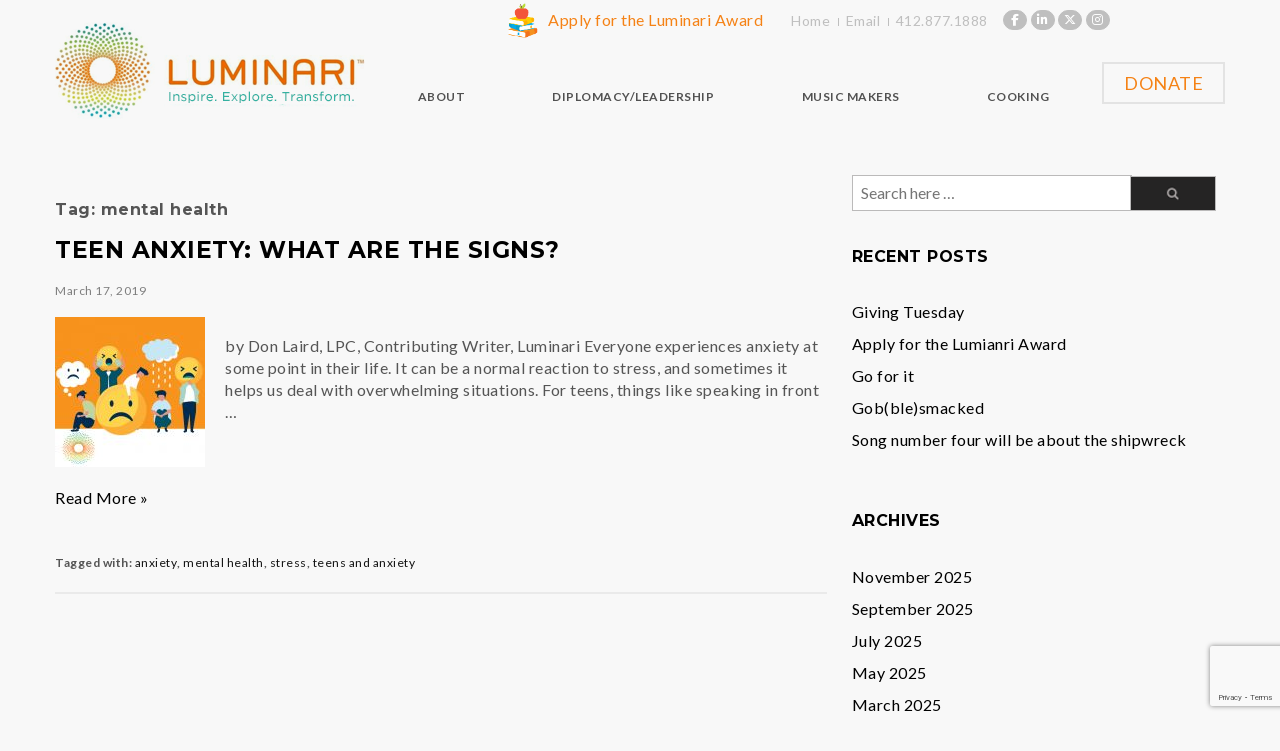

--- FILE ---
content_type: text/html; charset=UTF-8
request_url: https://www.luminari.org/tag/mental-health/
body_size: 17240
content:
<!doctype html>
<!--[if !IE]>
	<html class="no-js non-ie" lang="en-US" id="html"> <![endif]-->
<!--[if IE 7 ]>
	<html class="no-js ie7" lang="en-US" id="html"> <![endif]-->
<!--[if IE 8 ]>
	<html class="no-js ie8" lang="en-US" id="html"> <![endif]-->
<!--[if IE 9 ]>
	<html class="no-js ie9" lang="en-US" id="html"> <![endif]-->
<!--[if gt IE 9]><!-->
<html class="no-js" lang="en-US" id="html">
<!--<![endif]-->
<head>
<meta charset="UTF-8"/>
<meta name="viewport" content="width=device-width, initial-scale=1.0">
<link rel="profile" href="https://gmpg.org/xfn/11"/>
<link rel="pingback" href="https://www.luminari.org/xmlrpc.php"/>
<meta name='robots' content='index, follow, max-image-preview:large, max-snippet:-1, max-video-preview:-1'/>
	<style>img:is([sizes="auto" i], [sizes^="auto," i]) { contain-intrinsic-size: 3000px 1500px }</style>
	
	<!-- This site is optimized with the Yoast SEO plugin v26.7 - https://yoast.com/wordpress/plugins/seo/ -->
	<title>mental health Archives - Luminari</title>
	<link rel="canonical" href="https://www.luminari.org/tag/mental-health/"/>
	<meta property="og:locale" content="en_US"/>
	<meta property="og:type" content="article"/>
	<meta property="og:title" content="mental health Archives - Luminari"/>
	<meta property="og:url" content="https://www.luminari.org/tag/mental-health/"/>
	<meta property="og:site_name" content="Luminari"/>
	<meta name="twitter:card" content="summary_large_image"/>
	<meta name="twitter:site" content="@luminariPGH"/>
	<script type="application/ld+json" class="yoast-schema-graph">{"@context":"https://schema.org","@graph":[{"@type":"CollectionPage","@id":"https://www.luminari.org/tag/mental-health/","url":"https://www.luminari.org/tag/mental-health/","name":"mental health Archives - Luminari","isPartOf":{"@id":"https://www.luminari.org/#website"},"primaryImageOfPage":{"@id":"https://www.luminari.org/tag/mental-health/#primaryimage"},"image":{"@id":"https://www.luminari.org/tag/mental-health/#primaryimage"},"thumbnailUrl":"https://www.luminari.org/wp-content/uploads/2019/03/Lumos_Anxiety2019.jpg","breadcrumb":{"@id":"https://www.luminari.org/tag/mental-health/#breadcrumb"},"inLanguage":"en-US"},{"@type":"ImageObject","inLanguage":"en-US","@id":"https://www.luminari.org/tag/mental-health/#primaryimage","url":"https://www.luminari.org/wp-content/uploads/2019/03/Lumos_Anxiety2019.jpg","contentUrl":"https://www.luminari.org/wp-content/uploads/2019/03/Lumos_Anxiety2019.jpg","width":500,"height":500},{"@type":"BreadcrumbList","@id":"https://www.luminari.org/tag/mental-health/#breadcrumb","itemListElement":[{"@type":"ListItem","position":1,"name":"Home","item":"https://www.luminari.org/"},{"@type":"ListItem","position":2,"name":"mental health"}]},{"@type":"WebSite","@id":"https://www.luminari.org/#website","url":"https://www.luminari.org/","name":"Luminari","description":"","potentialAction":[{"@type":"SearchAction","target":{"@type":"EntryPoint","urlTemplate":"https://www.luminari.org/?s={search_term_string}"},"query-input":{"@type":"PropertyValueSpecification","valueRequired":true,"valueName":"search_term_string"}}],"inLanguage":"en-US"}]}</script>
	<!-- / Yoast SEO plugin. -->


<link rel="alternate" type="application/rss+xml" title="Luminari &raquo; Feed" href="https://www.luminari.org/feed/"/>
<link rel="alternate" type="application/rss+xml" title="Luminari &raquo; Comments Feed" href="https://www.luminari.org/comments/feed/"/>
<link rel="alternate" type="application/rss+xml" title="Luminari &raquo; mental health Tag Feed" href="https://www.luminari.org/tag/mental-health/feed/"/>
<script type="text/javascript">//<![CDATA[
window._wpemojiSettings={"baseUrl":"https:\/\/s.w.org\/images\/core\/emoji\/16.0.1\/72x72\/","ext":".png","svgUrl":"https:\/\/s.w.org\/images\/core\/emoji\/16.0.1\/svg\/","svgExt":".svg","source":{"concatemoji":"https:\/\/www.luminari.org\/wp-includes\/js\/wp-emoji-release.min.js?ver=3e78b3771bdc0f687e8a2d5fe9df9cea"}};!function(s,n){var o,i,e;function c(e){try{var t={supportTests:e,timestamp:(new Date).valueOf()};sessionStorage.setItem(o,JSON.stringify(t))}catch(e){}}function p(e,t,n){e.clearRect(0,0,e.canvas.width,e.canvas.height),e.fillText(t,0,0);var t=new Uint32Array(e.getImageData(0,0,e.canvas.width,e.canvas.height).data),a=(e.clearRect(0,0,e.canvas.width,e.canvas.height),e.fillText(n,0,0),new Uint32Array(e.getImageData(0,0,e.canvas.width,e.canvas.height).data));return t.every(function(e,t){return e===a[t]})}function u(e,t){e.clearRect(0,0,e.canvas.width,e.canvas.height),e.fillText(t,0,0);for(var n=e.getImageData(16,16,1,1),a=0;a<n.data.length;a++)if(0!==n.data[a])return!1;return!0}function f(e,t,n,a){switch(t){case"flag":return n(e,"\ud83c\udff3\ufe0f\u200d\u26a7\ufe0f","\ud83c\udff3\ufe0f\u200b\u26a7\ufe0f")?!1:!n(e,"\ud83c\udde8\ud83c\uddf6","\ud83c\udde8\u200b\ud83c\uddf6")&&!n(e,"\ud83c\udff4\udb40\udc67\udb40\udc62\udb40\udc65\udb40\udc6e\udb40\udc67\udb40\udc7f","\ud83c\udff4\u200b\udb40\udc67\u200b\udb40\udc62\u200b\udb40\udc65\u200b\udb40\udc6e\u200b\udb40\udc67\u200b\udb40\udc7f");case"emoji":return!a(e,"\ud83e\udedf")}return!1}function g(e,t,n,a){var r="undefined"!=typeof WorkerGlobalScope&&self instanceof WorkerGlobalScope?new OffscreenCanvas(300,150):s.createElement("canvas"),o=r.getContext("2d",{willReadFrequently:!0}),i=(o.textBaseline="top",o.font="600 32px Arial",{});return e.forEach(function(e){i[e]=t(o,e,n,a)}),i}function t(e){var t=s.createElement("script");t.src=e,t.defer=!0,s.head.appendChild(t)}"undefined"!=typeof Promise&&(o="wpEmojiSettingsSupports",i=["flag","emoji"],n.supports={everything:!0,everythingExceptFlag:!0},e=new Promise(function(e){s.addEventListener("DOMContentLoaded",e,{once:!0})}),new Promise(function(t){var n=function(){try{var e=JSON.parse(sessionStorage.getItem(o));if("object"==typeof e&&"number"==typeof e.timestamp&&(new Date).valueOf()<e.timestamp+604800&&"object"==typeof e.supportTests)return e.supportTests}catch(e){}return null}();if(!n){if("undefined"!=typeof Worker&&"undefined"!=typeof OffscreenCanvas&&"undefined"!=typeof URL&&URL.createObjectURL&&"undefined"!=typeof Blob)try{var e="postMessage("+g.toString()+"("+[JSON.stringify(i),f.toString(),p.toString(),u.toString()].join(",")+"));",a=new Blob([e],{type:"text/javascript"}),r=new Worker(URL.createObjectURL(a),{name:"wpTestEmojiSupports"});return void(r.onmessage=function(e){c(n=e.data),r.terminate(),t(n)})}catch(e){}c(n=g(i,f,p,u))}t(n)}).then(function(e){for(var t in e)n.supports[t]=e[t],n.supports.everything=n.supports.everything&&n.supports[t],"flag"!==t&&(n.supports.everythingExceptFlag=n.supports.everythingExceptFlag&&n.supports[t]);n.supports.everythingExceptFlag=n.supports.everythingExceptFlag&&!n.supports.flag,n.DOMReady=!1,n.readyCallback=function(){n.DOMReady=!0}}).then(function(){return e}).then(function(){var e;n.supports.everything||(n.readyCallback(),(e=n.source||{}).concatemoji?t(e.concatemoji):e.wpemoji&&e.twemoji&&(t(e.twemoji),t(e.wpemoji)))}))}((window,document),window._wpemojiSettings);
//]]></script>
<style id='wp-emoji-styles-inline-css' type='text/css'>

	img.wp-smiley, img.emoji {
		display: inline !important;
		border: none !important;
		box-shadow: none !important;
		height: 1em !important;
		width: 1em !important;
		margin: 0 0.07em !important;
		vertical-align: -0.1em !important;
		background: none !important;
		padding: 0 !important;
	}
</style>
<link rel='stylesheet' id='wp-block-library-css' href='https://www.luminari.org/wp-includes/css/dist/block-library/style.min.css?ver=3e78b3771bdc0f687e8a2d5fe9df9cea' type='text/css' media='all'/>
<style id='wp-block-library-theme-inline-css' type='text/css'>
.wp-block-audio :where(figcaption){color:#555;font-size:13px;text-align:center}.is-dark-theme .wp-block-audio :where(figcaption){color:#ffffffa6}.wp-block-audio{margin:0 0 1em}.wp-block-code{border:1px solid #ccc;border-radius:4px;font-family:Menlo,Consolas,monaco,monospace;padding:.8em 1em}.wp-block-embed :where(figcaption){color:#555;font-size:13px;text-align:center}.is-dark-theme .wp-block-embed :where(figcaption){color:#ffffffa6}.wp-block-embed{margin:0 0 1em}.blocks-gallery-caption{color:#555;font-size:13px;text-align:center}.is-dark-theme .blocks-gallery-caption{color:#ffffffa6}:root :where(.wp-block-image figcaption){color:#555;font-size:13px;text-align:center}.is-dark-theme :root :where(.wp-block-image figcaption){color:#ffffffa6}.wp-block-image{margin:0 0 1em}.wp-block-pullquote{border-bottom:4px solid;border-top:4px solid;color:currentColor;margin-bottom:1.75em}.wp-block-pullquote cite,.wp-block-pullquote footer,.wp-block-pullquote__citation{color:currentColor;font-size:.8125em;font-style:normal;text-transform:uppercase}.wp-block-quote{border-left:.25em solid;margin:0 0 1.75em;padding-left:1em}.wp-block-quote cite,.wp-block-quote footer{color:currentColor;font-size:.8125em;font-style:normal;position:relative}.wp-block-quote:where(.has-text-align-right){border-left:none;border-right:.25em solid;padding-left:0;padding-right:1em}.wp-block-quote:where(.has-text-align-center){border:none;padding-left:0}.wp-block-quote.is-large,.wp-block-quote.is-style-large,.wp-block-quote:where(.is-style-plain){border:none}.wp-block-search .wp-block-search__label{font-weight:700}.wp-block-search__button{border:1px solid #ccc;padding:.375em .625em}:where(.wp-block-group.has-background){padding:1.25em 2.375em}.wp-block-separator.has-css-opacity{opacity:.4}.wp-block-separator{border:none;border-bottom:2px solid;margin-left:auto;margin-right:auto}.wp-block-separator.has-alpha-channel-opacity{opacity:1}.wp-block-separator:not(.is-style-wide):not(.is-style-dots){width:100px}.wp-block-separator.has-background:not(.is-style-dots){border-bottom:none;height:1px}.wp-block-separator.has-background:not(.is-style-wide):not(.is-style-dots){height:2px}.wp-block-table{margin:0 0 1em}.wp-block-table td,.wp-block-table th{word-break:normal}.wp-block-table :where(figcaption){color:#555;font-size:13px;text-align:center}.is-dark-theme .wp-block-table :where(figcaption){color:#ffffffa6}.wp-block-video :where(figcaption){color:#555;font-size:13px;text-align:center}.is-dark-theme .wp-block-video :where(figcaption){color:#ffffffa6}.wp-block-video{margin:0 0 1em}:root :where(.wp-block-template-part.has-background){margin-bottom:0;margin-top:0;padding:1.25em 2.375em}
</style>
<style id='classic-theme-styles-inline-css' type='text/css'>
/*! This file is auto-generated */
.wp-block-button__link{color:#fff;background-color:#32373c;border-radius:9999px;box-shadow:none;text-decoration:none;padding:calc(.667em + 2px) calc(1.333em + 2px);font-size:1.125em}.wp-block-file__button{background:#32373c;color:#fff;text-decoration:none}
</style>
<style id='global-styles-inline-css' type='text/css'>
:root{--wp--preset--aspect-ratio--square: 1;--wp--preset--aspect-ratio--4-3: 4/3;--wp--preset--aspect-ratio--3-4: 3/4;--wp--preset--aspect-ratio--3-2: 3/2;--wp--preset--aspect-ratio--2-3: 2/3;--wp--preset--aspect-ratio--16-9: 16/9;--wp--preset--aspect-ratio--9-16: 9/16;--wp--preset--color--black: #000000;--wp--preset--color--cyan-bluish-gray: #abb8c3;--wp--preset--color--white: #ffffff;--wp--preset--color--pale-pink: #f78da7;--wp--preset--color--vivid-red: #cf2e2e;--wp--preset--color--luminous-vivid-orange: #ff6900;--wp--preset--color--luminous-vivid-amber: #fcb900;--wp--preset--color--light-green-cyan: #7bdcb5;--wp--preset--color--vivid-green-cyan: #00d084;--wp--preset--color--pale-cyan-blue: #8ed1fc;--wp--preset--color--vivid-cyan-blue: #0693e3;--wp--preset--color--vivid-purple: #9b51e0;--wp--preset--color--button-color: #1874cd;--wp--preset--color--button-hover-color: #7db7f0;--wp--preset--color--button-hover-text-color: #333333;--wp--preset--color--button-text-color: #ffffff;--wp--preset--color--responsive-container-background-color: ;--wp--preset--color--responsive-main-container-background-color: ;--wp--preset--gradient--vivid-cyan-blue-to-vivid-purple: linear-gradient(135deg,rgba(6,147,227,1) 0%,rgb(155,81,224) 100%);--wp--preset--gradient--light-green-cyan-to-vivid-green-cyan: linear-gradient(135deg,rgb(122,220,180) 0%,rgb(0,208,130) 100%);--wp--preset--gradient--luminous-vivid-amber-to-luminous-vivid-orange: linear-gradient(135deg,rgba(252,185,0,1) 0%,rgba(255,105,0,1) 100%);--wp--preset--gradient--luminous-vivid-orange-to-vivid-red: linear-gradient(135deg,rgba(255,105,0,1) 0%,rgb(207,46,46) 100%);--wp--preset--gradient--very-light-gray-to-cyan-bluish-gray: linear-gradient(135deg,rgb(238,238,238) 0%,rgb(169,184,195) 100%);--wp--preset--gradient--cool-to-warm-spectrum: linear-gradient(135deg,rgb(74,234,220) 0%,rgb(151,120,209) 20%,rgb(207,42,186) 40%,rgb(238,44,130) 60%,rgb(251,105,98) 80%,rgb(254,248,76) 100%);--wp--preset--gradient--blush-light-purple: linear-gradient(135deg,rgb(255,206,236) 0%,rgb(152,150,240) 100%);--wp--preset--gradient--blush-bordeaux: linear-gradient(135deg,rgb(254,205,165) 0%,rgb(254,45,45) 50%,rgb(107,0,62) 100%);--wp--preset--gradient--luminous-dusk: linear-gradient(135deg,rgb(255,203,112) 0%,rgb(199,81,192) 50%,rgb(65,88,208) 100%);--wp--preset--gradient--pale-ocean: linear-gradient(135deg,rgb(255,245,203) 0%,rgb(182,227,212) 50%,rgb(51,167,181) 100%);--wp--preset--gradient--electric-grass: linear-gradient(135deg,rgb(202,248,128) 0%,rgb(113,206,126) 100%);--wp--preset--gradient--midnight: linear-gradient(135deg,rgb(2,3,129) 0%,rgb(40,116,252) 100%);--wp--preset--font-size--small: 13px;--wp--preset--font-size--medium: 20px;--wp--preset--font-size--large: 36px;--wp--preset--font-size--x-large: 42px;--wp--preset--spacing--20: 0.44rem;--wp--preset--spacing--30: 0.67rem;--wp--preset--spacing--40: 1rem;--wp--preset--spacing--50: 1.5rem;--wp--preset--spacing--60: 2.25rem;--wp--preset--spacing--70: 3.38rem;--wp--preset--spacing--80: 5.06rem;--wp--preset--shadow--natural: 6px 6px 9px rgba(0, 0, 0, 0.2);--wp--preset--shadow--deep: 12px 12px 50px rgba(0, 0, 0, 0.4);--wp--preset--shadow--sharp: 6px 6px 0px rgba(0, 0, 0, 0.2);--wp--preset--shadow--outlined: 6px 6px 0px -3px rgba(255, 255, 255, 1), 6px 6px rgba(0, 0, 0, 1);--wp--preset--shadow--crisp: 6px 6px 0px rgba(0, 0, 0, 1);}:where(.is-layout-flex){gap: 0.5em;}:where(.is-layout-grid){gap: 0.5em;}body .is-layout-flex{display: flex;}.is-layout-flex{flex-wrap: wrap;align-items: center;}.is-layout-flex > :is(*, div){margin: 0;}body .is-layout-grid{display: grid;}.is-layout-grid > :is(*, div){margin: 0;}:where(.wp-block-columns.is-layout-flex){gap: 2em;}:where(.wp-block-columns.is-layout-grid){gap: 2em;}:where(.wp-block-post-template.is-layout-flex){gap: 1.25em;}:where(.wp-block-post-template.is-layout-grid){gap: 1.25em;}.has-black-color{color: var(--wp--preset--color--black) !important;}.has-cyan-bluish-gray-color{color: var(--wp--preset--color--cyan-bluish-gray) !important;}.has-white-color{color: var(--wp--preset--color--white) !important;}.has-pale-pink-color{color: var(--wp--preset--color--pale-pink) !important;}.has-vivid-red-color{color: var(--wp--preset--color--vivid-red) !important;}.has-luminous-vivid-orange-color{color: var(--wp--preset--color--luminous-vivid-orange) !important;}.has-luminous-vivid-amber-color{color: var(--wp--preset--color--luminous-vivid-amber) !important;}.has-light-green-cyan-color{color: var(--wp--preset--color--light-green-cyan) !important;}.has-vivid-green-cyan-color{color: var(--wp--preset--color--vivid-green-cyan) !important;}.has-pale-cyan-blue-color{color: var(--wp--preset--color--pale-cyan-blue) !important;}.has-vivid-cyan-blue-color{color: var(--wp--preset--color--vivid-cyan-blue) !important;}.has-vivid-purple-color{color: var(--wp--preset--color--vivid-purple) !important;}.has-black-background-color{background-color: var(--wp--preset--color--black) !important;}.has-cyan-bluish-gray-background-color{background-color: var(--wp--preset--color--cyan-bluish-gray) !important;}.has-white-background-color{background-color: var(--wp--preset--color--white) !important;}.has-pale-pink-background-color{background-color: var(--wp--preset--color--pale-pink) !important;}.has-vivid-red-background-color{background-color: var(--wp--preset--color--vivid-red) !important;}.has-luminous-vivid-orange-background-color{background-color: var(--wp--preset--color--luminous-vivid-orange) !important;}.has-luminous-vivid-amber-background-color{background-color: var(--wp--preset--color--luminous-vivid-amber) !important;}.has-light-green-cyan-background-color{background-color: var(--wp--preset--color--light-green-cyan) !important;}.has-vivid-green-cyan-background-color{background-color: var(--wp--preset--color--vivid-green-cyan) !important;}.has-pale-cyan-blue-background-color{background-color: var(--wp--preset--color--pale-cyan-blue) !important;}.has-vivid-cyan-blue-background-color{background-color: var(--wp--preset--color--vivid-cyan-blue) !important;}.has-vivid-purple-background-color{background-color: var(--wp--preset--color--vivid-purple) !important;}.has-black-border-color{border-color: var(--wp--preset--color--black) !important;}.has-cyan-bluish-gray-border-color{border-color: var(--wp--preset--color--cyan-bluish-gray) !important;}.has-white-border-color{border-color: var(--wp--preset--color--white) !important;}.has-pale-pink-border-color{border-color: var(--wp--preset--color--pale-pink) !important;}.has-vivid-red-border-color{border-color: var(--wp--preset--color--vivid-red) !important;}.has-luminous-vivid-orange-border-color{border-color: var(--wp--preset--color--luminous-vivid-orange) !important;}.has-luminous-vivid-amber-border-color{border-color: var(--wp--preset--color--luminous-vivid-amber) !important;}.has-light-green-cyan-border-color{border-color: var(--wp--preset--color--light-green-cyan) !important;}.has-vivid-green-cyan-border-color{border-color: var(--wp--preset--color--vivid-green-cyan) !important;}.has-pale-cyan-blue-border-color{border-color: var(--wp--preset--color--pale-cyan-blue) !important;}.has-vivid-cyan-blue-border-color{border-color: var(--wp--preset--color--vivid-cyan-blue) !important;}.has-vivid-purple-border-color{border-color: var(--wp--preset--color--vivid-purple) !important;}.has-vivid-cyan-blue-to-vivid-purple-gradient-background{background: var(--wp--preset--gradient--vivid-cyan-blue-to-vivid-purple) !important;}.has-light-green-cyan-to-vivid-green-cyan-gradient-background{background: var(--wp--preset--gradient--light-green-cyan-to-vivid-green-cyan) !important;}.has-luminous-vivid-amber-to-luminous-vivid-orange-gradient-background{background: var(--wp--preset--gradient--luminous-vivid-amber-to-luminous-vivid-orange) !important;}.has-luminous-vivid-orange-to-vivid-red-gradient-background{background: var(--wp--preset--gradient--luminous-vivid-orange-to-vivid-red) !important;}.has-very-light-gray-to-cyan-bluish-gray-gradient-background{background: var(--wp--preset--gradient--very-light-gray-to-cyan-bluish-gray) !important;}.has-cool-to-warm-spectrum-gradient-background{background: var(--wp--preset--gradient--cool-to-warm-spectrum) !important;}.has-blush-light-purple-gradient-background{background: var(--wp--preset--gradient--blush-light-purple) !important;}.has-blush-bordeaux-gradient-background{background: var(--wp--preset--gradient--blush-bordeaux) !important;}.has-luminous-dusk-gradient-background{background: var(--wp--preset--gradient--luminous-dusk) !important;}.has-pale-ocean-gradient-background{background: var(--wp--preset--gradient--pale-ocean) !important;}.has-electric-grass-gradient-background{background: var(--wp--preset--gradient--electric-grass) !important;}.has-midnight-gradient-background{background: var(--wp--preset--gradient--midnight) !important;}.has-small-font-size{font-size: var(--wp--preset--font-size--small) !important;}.has-medium-font-size{font-size: var(--wp--preset--font-size--medium) !important;}.has-large-font-size{font-size: var(--wp--preset--font-size--large) !important;}.has-x-large-font-size{font-size: var(--wp--preset--font-size--x-large) !important;}
:where(.wp-block-post-template.is-layout-flex){gap: 1.25em;}:where(.wp-block-post-template.is-layout-grid){gap: 1.25em;}
:where(.wp-block-columns.is-layout-flex){gap: 2em;}:where(.wp-block-columns.is-layout-grid){gap: 2em;}
:root :where(.wp-block-pullquote){font-size: 1.5em;line-height: 1.6;}
</style>
<link rel='stylesheet' id='conditional-extra-fees-woocommerce-css' href='https://www.luminari.org/wp-content/plugins/conditional-extra-fees-for-woocommerce/public/css/conditional-fees-rule-woocommerce-public.css?ver=1.1.49.27' type='text/css' media='all'/>
<link rel='stylesheet' id='contact-form-7-css' href='https://www.luminari.org/wp-content/plugins/contact-form-7/includes/css/styles.css?ver=6.1.3' type='text/css' media='all'/>
<link rel='stylesheet' id='sow-social-media-buttons-flat-1ce79b386186-css' href='https://www.luminari.org/wp-content/uploads/siteorigin-widgets/sow-social-media-buttons-flat-1ce79b386186.css?ver=3e78b3771bdc0f687e8a2d5fe9df9cea' type='text/css' media='all'/>
<link rel='stylesheet' id='woocommerce-layout-css' href='https://www.luminari.org/wp-content/plugins/woocommerce/assets/css/woocommerce-layout.css?ver=10.3.7' type='text/css' media='all'/>
<link rel='stylesheet' id='woocommerce-smallscreen-css' href='https://www.luminari.org/wp-content/plugins/woocommerce/assets/css/woocommerce-smallscreen.css?ver=10.3.7' type='text/css' media='only screen and (max-width: 768px)'/>
<link rel='stylesheet' id='woocommerce-general-css' href='https://www.luminari.org/wp-content/plugins/woocommerce/assets/css/woocommerce.css?ver=10.3.7' type='text/css' media='all'/>
<style id='woocommerce-inline-inline-css' type='text/css'>
.woocommerce form .form-row .required { visibility: visible; }
</style>
<link rel='stylesheet' id='wc-gateway-ppec-frontend-css' href='https://www.luminari.org/wp-content/plugins/woocommerce-gateway-paypal-express-checkout/assets/css/wc-gateway-ppec-frontend.css?ver=2.1.3' type='text/css' media='all'/>
<link rel='stylesheet' id='brands-styles-css' href='https://www.luminari.org/wp-content/plugins/woocommerce/assets/css/brands.css?ver=10.3.7' type='text/css' media='all'/>
<link rel='stylesheet' id='responsive-style-css' href='https://www.luminari.org/wp-content/themes/responsive/core/css/style.min.css?ver=1003.26.1' type='text/css' media='all'/>
<style id='responsive-style-inline-css' type='text/css'>
.has-button-color-color { color: #1874cd; }.has-button-color-background-color { background-color: #1874cd; }.has-button-hover-color-color { color: #7db7f0; }.has-button-hover-color-background-color { background-color: #7db7f0; }.has-button-hover-text-color-color { color: #333333; }.has-button-hover-text-color-background-color { background-color: #333333; }.has-button-text-color-color { color: #ffffff; }.has-button-text-color-background-color { background-color: #ffffff; }
</style>
<link rel='stylesheet' id='responsive-media-queries-css' href='https://www.luminari.org/wp-content/themes/responsive/core/css/responsive.min.css?ver=1003.26.1' type='text/css' media='all'/>
<link rel='stylesheet' id='responsive-child-style-css' href='https://www.luminari.org/wp-content/themes/responsive-child/style.css?ver=2.21' type='text/css' media='all'/>
<link rel='stylesheet' id='fontawesome-style-css' href='https://www.luminari.org/wp-content/themes/responsive/core/css/font-awesome.min.css?ver=4.7.0' type='text/css' media='all'/>
<link rel='stylesheet' id='meks-flickr-widget-css' href='https://www.luminari.org/wp-content/plugins/meks-simple-flickr-widget/css/style.css?ver=1.3' type='text/css' media='all'/>
<link rel='stylesheet' id='arve-css' href='https://www.luminari.org/wp-content/plugins/advanced-responsive-video-embedder/build/main.css?ver=10.7.1' type='text/css' media='all'/>
<link rel='stylesheet' id='woocommerce-nyp-css' href='https://www.luminari.org/wp-content/plugins/woocommerce-name-your-price/assets/css/name-your-price.css?ver=3.1.3' type='text/css' media='all'/>
<link rel='stylesheet' id='ubermenu-css' href='https://www.luminari.org/wp-content/plugins/ubermenu/pro/assets/css/ubermenu.min.css?ver=3.7.1' type='text/css' media='all'/>
<link rel='stylesheet' id='ubermenu-font-awesome-all-css' href='https://www.luminari.org/wp-content/plugins/ubermenu/assets/fontawesome/css/all.min.css?ver=3e78b3771bdc0f687e8a2d5fe9df9cea' type='text/css' media='all'/>
<script type="text/javascript" src="https://www.luminari.org/wp-includes/js/tinymce/tinymce.min.js?ver=49110-20250317" id="wp-tinymce-root-js"></script>
<script type="text/javascript" src="https://www.luminari.org/wp-includes/js/tinymce/plugins/compat3x/plugin.min.js?ver=49110-20250317" id="wp-tinymce-js"></script>
<script type="text/javascript" id="jquery-core-js-extra">//<![CDATA[
var xlwcty={"ajax_url":"https:\/\/www.luminari.org\/wp-admin\/admin-ajax.php","version":"2.21.0","wc_version":"10.3.7"};
//]]></script>
<script type="text/javascript" src="https://www.luminari.org/wp-includes/js/jquery/jquery.min.js?ver=3.7.1" id="jquery-core-js"></script>
<script type="text/javascript" src="https://www.luminari.org/wp-includes/js/jquery/jquery-migrate.min.js?ver=3.4.1" id="jquery-migrate-js"></script>
<script type="text/javascript" src="https://www.luminari.org/wp-content/plugins/conditional-extra-fees-for-woocommerce/public/js/conditional-fees-rule-woocommerce-public.js?ver=1.1.49.27" id="conditional-extra-fees-woocommerce-js"></script>
<script type="text/javascript" src="//www.luminari.org/wp-content/plugins/revslider/sr6/assets/js/rbtools.min.js?ver=6.7.29" async id="tp-tools-js"></script>
<script type="text/javascript" src="//www.luminari.org/wp-content/plugins/revslider/sr6/assets/js/rs6.min.js?ver=6.7.34" async id="revmin-js"></script>
<script type="text/javascript" src="https://www.luminari.org/wp-content/plugins/woocommerce/assets/js/jquery-blockui/jquery.blockUI.min.js?ver=2.7.0-wc.10.3.7" id="wc-jquery-blockui-js" defer="defer" data-wp-strategy="defer"></script>
<script type="text/javascript" src="https://www.luminari.org/wp-content/plugins/woocommerce/assets/js/js-cookie/js.cookie.min.js?ver=2.1.4-wc.10.3.7" id="wc-js-cookie-js" defer="defer" data-wp-strategy="defer"></script>
<script type="text/javascript" id="woocommerce-js-extra">//<![CDATA[
var woocommerce_params={"ajax_url":"\/wp-admin\/admin-ajax.php","wc_ajax_url":"\/?wc-ajax=%%endpoint%%","i18n_password_show":"Show password","i18n_password_hide":"Hide password"};
//]]></script>
<script type="text/javascript" src="https://www.luminari.org/wp-content/plugins/woocommerce/assets/js/frontend/woocommerce.min.js?ver=10.3.7" id="woocommerce-js" defer="defer" data-wp-strategy="defer"></script>
<script type="text/javascript" src="https://www.luminari.org/wp-content/themes/responsive/core/js/responsive-modernizr.min.js?ver=3.26.1" id="modernizr-js"></script>
<link rel="https://api.w.org/" href="https://www.luminari.org/wp-json/"/><link rel="alternate" title="JSON" type="application/json" href="https://www.luminari.org/wp-json/wp/v2/tags/180"/><link rel="EditURI" type="application/rsd+xml" title="RSD" href="https://www.luminari.org/xmlrpc.php?rsd"/>
<style id="ubermenu-custom-generated-css">
/** Font Awesome 4 Compatibility **/
.fa{font-style:normal;font-variant:normal;font-weight:normal;font-family:FontAwesome;}

/** UberMenu Custom Menu Styles (Customizer) **/
/* main */
 .ubermenu-main.ubermenu-transition-fade .ubermenu-item .ubermenu-submenu-drop { margin-top:0; }
 .ubermenu-main .ubermenu-item-level-0 > .ubermenu-target { font-size:12px; text-transform:uppercase; color:#515151; }
 .ubermenu-main .ubermenu-nav .ubermenu-item.ubermenu-item-level-0 > .ubermenu-target { font-weight:bold; }
 .ubermenu.ubermenu-main .ubermenu-item-level-0:hover > .ubermenu-target, .ubermenu-main .ubermenu-item-level-0.ubermenu-active > .ubermenu-target { color:#f58215; }
 .ubermenu-main .ubermenu-item-level-0.ubermenu-current-menu-item > .ubermenu-target, .ubermenu-main .ubermenu-item-level-0.ubermenu-current-menu-parent > .ubermenu-target, .ubermenu-main .ubermenu-item-level-0.ubermenu-current-menu-ancestor > .ubermenu-target { color:#f58215; }
 .ubermenu-main .ubermenu-item.ubermenu-item-level-0 > .ubermenu-highlight { color:#f58215; }
 .ubermenu-main .ubermenu-submenu.ubermenu-submenu-drop { background-color:#ffffff; }
 .ubermenu-main .ubermenu-item-normal > .ubermenu-target,.ubermenu-main .ubermenu-submenu .ubermenu-target,.ubermenu-main .ubermenu-submenu .ubermenu-nonlink,.ubermenu-main .ubermenu-submenu .ubermenu-widget,.ubermenu-main .ubermenu-submenu .ubermenu-custom-content-padded,.ubermenu-main .ubermenu-submenu .ubermenu-retractor,.ubermenu-main .ubermenu-submenu .ubermenu-colgroup .ubermenu-column,.ubermenu-main .ubermenu-submenu.ubermenu-submenu-type-stack > .ubermenu-item-normal > .ubermenu-target,.ubermenu-main .ubermenu-submenu.ubermenu-submenu-padded { padding:5px 10px; }
 .ubermenu-main .ubermenu-grid-row { padding-right:5px 10px; }
 .ubermenu-main .ubermenu-grid-row .ubermenu-target { padding-right:0; }
 .ubermenu-main.ubermenu-sub-indicators .ubermenu-submenu :not(.ubermenu-tabs-layout-right) .ubermenu-has-submenu-drop > .ubermenu-target { padding-right:25px; }
 .ubermenu-main .ubermenu-item-normal > .ubermenu-target { color:#000000; font-size:11px; }
 .ubermenu.ubermenu-main .ubermenu-item-normal > .ubermenu-target:hover, .ubermenu.ubermenu-main .ubermenu-item-normal.ubermenu-active > .ubermenu-target { color:#ffffff; background-color:#f58215; }
 .ubermenu-responsive-toggle.ubermenu-responsive-toggle-main { color:#f58215; }


/** UberMenu Custom Menu Item Styles (Menu Item Settings) **/
/* 30 */     .ubermenu .ubermenu-item.ubermenu-item-30 > .ubermenu-target { color:#7f9f3e; }
             .ubermenu .ubermenu-item.ubermenu-item-30 > .ubermenu-target,.ubermenu .ubermenu-item.ubermenu-item-30 > .ubermenu-content-block,.ubermenu .ubermenu-item.ubermenu-item-30.ubermenu-custom-content-padded { padding:7px 20px; }

/* Status: Loaded from Transient */

</style><!-- We need this for debugging -->
<!-- Responsive 1003.26.1 -->
<!-- responsive-child - Responsive Child 2.21 -->
	<noscript><style>.woocommerce-product-gallery{ opacity: 1 !important; }</style></noscript>
	<style type="text/css" id="custom-background-css">
body.custom-background { background-color: #f8f8f8; }
</style>
	<meta name="generator" content="Powered by Slider Revolution 6.7.34 - responsive, Mobile-Friendly Slider Plugin for WordPress with comfortable drag and drop interface."/>
<link rel="icon" href="https://www.luminari.org/wp-content/uploads/2020/04/icon-100x100.png" sizes="32x32"/>
<link rel="icon" href="https://www.luminari.org/wp-content/uploads/2020/04/icon.png" sizes="192x192"/>
<link rel="apple-touch-icon" href="https://www.luminari.org/wp-content/uploads/2020/04/icon.png"/>
<meta name="msapplication-TileImage" content="https://www.luminari.org/wp-content/uploads/2020/04/icon.png"/>
<script>function setREVStartSize(e){window.RSIW=window.RSIW===undefined?window.innerWidth:window.RSIW;window.RSIH=window.RSIH===undefined?window.innerHeight:window.RSIH;try{var pw=document.getElementById(e.c).parentNode.offsetWidth,newh;pw=pw===0||isNaN(pw)||(e.l=="fullwidth"||e.layout=="fullwidth")?window.RSIW:pw;e.tabw=e.tabw===undefined?0:parseInt(e.tabw);e.thumbw=e.thumbw===undefined?0:parseInt(e.thumbw);e.tabh=e.tabh===undefined?0:parseInt(e.tabh);e.thumbh=e.thumbh===undefined?0:parseInt(e.thumbh);e.tabhide=e.tabhide===undefined?0:parseInt(e.tabhide);e.thumbhide=e.thumbhide===undefined?0:parseInt(e.thumbhide);e.mh=e.mh===undefined||e.mh==""||e.mh==="auto"?0:parseInt(e.mh,0);if(e.layout==="fullscreen"||e.l==="fullscreen")newh=Math.max(e.mh,window.RSIH);else{e.gw=Array.isArray(e.gw)?e.gw:[e.gw];for(var i in e.rl)if(e.gw[i]===undefined||e.gw[i]===0)e.gw[i]=e.gw[i-1];e.gh=e.el===undefined||e.el===""||(Array.isArray(e.el)&&e.el.length==0)?e.gh:e.el;e.gh=Array.isArray(e.gh)?e.gh:[e.gh];for(var i in e.rl)if(e.gh[i]===undefined||e.gh[i]===0)e.gh[i]=e.gh[i-1];var nl=new Array(e.rl.length),ix=0,sl;e.tabw=e.tabhide>=pw?0:e.tabw;e.thumbw=e.thumbhide>=pw?0:e.thumbw;e.tabh=e.tabhide>=pw?0:e.tabh;e.thumbh=e.thumbhide>=pw?0:e.thumbh;for(var i in e.rl)nl[i]=e.rl[i]<window.RSIW?0:e.rl[i];sl=nl[0];for(var i in nl)if(sl>nl[i]&&nl[i]>0){sl=nl[i];ix=i;}var m=pw>(e.gw[ix]+e.tabw+e.thumbw)?1:(pw-(e.tabw+e.thumbw))/(e.gw[ix]);newh=(e.gh[ix]*m)+(e.tabh+e.thumbh);}var el=document.getElementById(e.c);if(el!==null&&el)el.style.height=newh+"px";el=document.getElementById(e.c+"_wrapper");if(el!==null&&el){el.style.height=newh+"px";el.style.display="block";}}catch(e){console.log("Failure at Presize of Slider:"+e)}};</script>
<link href="https://fonts.googleapis.com/css2?family=Open+Sans+Condensed:wght@700&display=swap" rel="stylesheet">
<link href="https://fonts.googleapis.com/css?family=Montserrat:400,500,700" rel="stylesheet">
<link href="https://fonts.googleapis.com/css?family=Lato:300,400,400i,700" rel="stylesheet">
<!-- Facebook Pixel Code --> 
<script>!function(f,b,e,v,n,t,s){if(f.fbq)return;n=f.fbq=function(){n.callMethod?n.callMethod.apply(n,arguments):n.queue.push(arguments)};if(!f._fbq)f._fbq=n;n.push=n;n.loaded=!0;n.version='2.0';n.queue=[];t=b.createElement(e);t.async=!0;t.src=v;s=b.getElementsByTagName(e)[0];s.parentNode.insertBefore(t,s)}(window,document,'script','https://connect.facebook.net/en_US/fbevents.js');fbq('init','1360688517280550');fbq('track',"PageView");</script>
<noscript>
<img height="1" width="1" style="display:none" src="https://www.facebook.com/tr?id=1360688517280550&ev=PageView&noscript=1"/>
</noscript>
<!-- End Facebook Pixel Code -->
<!-- Global site tag (gtag.js) - Google Analytics -->
<script async src="https://www.googletagmanager.com/gtag/js?id=UA-139163902-1"></script>
<script>window.dataLayer=window.dataLayer||[];function gtag(){dataLayer.push(arguments);}gtag('js',new Date());gtag('config','UA-139163902-1');</script>
</head>

<body data-rsssl=1 class="archive tag tag-mental-health tag-180 custom-background wp-embed-responsive wp-theme-responsive wp-child-theme-responsive-child theme-responsive woocommerce-no-js default-layout responsive-mobile-dropdown">
<div class="skip-container cf"> <a class="skip-link screen-reader-text focusable" href="#content">
  &darr; Skip to Main Content  </a> </div>
<!-- .skip-container -->
<div id="header" role="banner">
  <div class="inner-width">
        	<div id="top-widget" class="top-widget">
		
		
			<div id="text-5" class="widget_text">			<div class="textwidget"><p><a href="https://www.luminari.org/about-luminari/luminari-award/"><img decoding="async" class="aligncenter wp-image-3687" src="https://www.luminari.org/wp-content/uploads/2020/06/resources-for-teachers.png" alt="" width="30" height="35" srcset="https://www.luminari.org/wp-content/uploads/2020/06/resources-for-teachers.png 190w, https://www.luminari.org/wp-content/uploads/2020/06/resources-for-teachers-130x150.png 130w, https://www.luminari.org/wp-content/uploads/2020/06/resources-for-teachers-100x116.png 100w, https://www.luminari.org/wp-content/uploads/2020/06/resources-for-teachers-150x174.png 150w" sizes="(max-width: 30px) 100vw, 30px"/></a><a href="https://www.luminari.org/about-luminari/luminari-award/">Apply for the Luminari Award</a></p>
</div>
		</div><div id="nav_menu-2" class="widget_nav_menu"><div class="menu-top-menu-container"><ul id="menu-top-menu" class="menu-widget"><li id="menu-item-6" class="menu-item menu-item-type-post_type menu-item-object-page menu-item-home menu-item-6"><a href="https://www.luminari.org/">Home</a></li>
<li id="menu-item-7" class="menu-item menu-item-type-custom menu-item-object-custom menu-item-7"><a href="mailto:luminari@luminari.org">Email</a></li>
<li id="menu-item-8" class="menu-item menu-item-type-custom menu-item-object-custom menu-item-8"><a href="tel:4128771888">412.877.1888</a></li>
</ul></div></div><div id="sow-social-media-buttons-2" class="widget_sow-social-media-buttons"><div class="so-widget-sow-social-media-buttons so-widget-sow-social-media-buttons-flat-8d9e53b67379">

<div class="social-media-button-container">
	
		<a class="ow-button-hover sow-social-media-button-facebook-0 sow-social-media-button" title="Luminari on Facebook" aria-label="Luminari on Facebook" target="_blank" rel="noopener noreferrer" href="http://www.facebook.com/Luminari.Inspire">
			<span>
								<span class="sow-icon-fontawesome sow-fab" data-sow-icon="&#xf39e;" aria-hidden="true"></span>							</span>
		</a>
	
		<a class="ow-button-hover sow-social-media-button-linkedin-0 sow-social-media-button" title="Luminari on Linkedin" aria-label="Luminari on Linkedin" target="_blank" rel="noopener noreferrer" href="http://www.linkedin.com/company/2000624?trk=tyah">
			<span>
								<span class="sow-icon-fontawesome sow-fab" data-sow-icon="&#xf0e1;" aria-hidden="true"></span>							</span>
		</a>
	
		<a class="ow-button-hover sow-social-media-button-x-twitter-0 sow-social-media-button" title="Luminari on X Twitter" aria-label="Luminari on X Twitter" target="_blank" rel="noopener noreferrer" href="https://twitter.com/luminariPGH">
			<span>
								<span class="sow-icon-fontawesome sow-fab" data-sow-icon="&#xe61b;" aria-hidden="true"></span>							</span>
		</a>
	
		<a class="ow-button-hover sow-social-media-button-instagram-0 sow-social-media-button" title="Luminari on Instagram" aria-label="Luminari on Instagram" target="_blank" rel="noopener noreferrer" href="https://www.instagram.com/luminaripgh/">
			<span>
								<span class="sow-icon-fontawesome sow-fab" data-sow-icon="&#xf16d;" aria-hidden="true"></span>							</span>
		</a>
	</div>
</div></div>
		
			</div><!-- end of #top-widget -->
        <div class="header-align">
            <div id="logo"> <a href="https://www.luminari.org/"><img src="https://www.luminari.org/wp-content/uploads/2016/11/Logo.png" width="310" height="100" alt="Luminari"/></a> </div>
      <!-- end of #logo -->
      
                  <div id="main-menu">
        <div class="inner-width">
          
<!-- UberMenu [Configuration:main] [Theme Loc:header-menu] [Integration:auto] -->
<a class="ubermenu-responsive-toggle ubermenu-responsive-toggle-main ubermenu-skin-none ubermenu-loc-header-menu ubermenu-responsive-toggle-content-align-left ubermenu-responsive-toggle-align-full " tabindex="0" data-ubermenu-target="ubermenu-main-3-header-menu-2"><i class="fas fa-bars"></i>Menu</a><nav id="ubermenu-main-3-header-menu-2" class="ubermenu ubermenu-nojs ubermenu-main ubermenu-menu-3 ubermenu-loc-header-menu ubermenu-responsive ubermenu-responsive-default ubermenu-responsive-collapse ubermenu-horizontal ubermenu-transition-shift ubermenu-trigger-hover_intent ubermenu-skin-none  ubermenu-bar-align-full ubermenu-items-align-left ubermenu-bound ubermenu-disable-submenu-scroll ubermenu-sub-indicators ubermenu-retractors-responsive ubermenu-submenu-indicator-closes"><ul id="ubermenu-nav-main-3-header-menu" class="ubermenu-nav" data-title="Main Menu"><li id="menu-item-20" class="ubermenu-item ubermenu-item-type-post_type ubermenu-item-object-page ubermenu-item-has-children ubermenu-item-20 ubermenu-item-level-0 ubermenu-column ubermenu-column-auto ubermenu-has-submenu-drop ubermenu-has-submenu-flyout"><span class="ubermenu-target ubermenu-item-layout-default ubermenu-item-layout-text_only" tabindex="0"><span class="ubermenu-target-title ubermenu-target-text">About</span><i class='ubermenu-sub-indicator fas fa-angle-down'></i></span><ul class="ubermenu-submenu ubermenu-submenu-id-20 ubermenu-submenu-type-flyout ubermenu-submenu-drop ubermenu-submenu-align-left_edge_item"><li id="menu-item-837" class="ubermenu-item ubermenu-item-type-post_type ubermenu-item-object-page ubermenu-item-837 ubermenu-item-auto ubermenu-item-normal ubermenu-item-level-1"><a class="ubermenu-target ubermenu-item-layout-default ubermenu-item-layout-text_only" href="https://www.luminari.org/about-luminari/our-mission/"><span class="ubermenu-target-title ubermenu-target-text">Mission, Vision &#038; Values</span></a></li><li id="menu-item-58" class="ubermenu-item ubermenu-item-type-post_type ubermenu-item-object-page ubermenu-item-58 ubermenu-item-auto ubermenu-item-normal ubermenu-item-level-1"><a class="ubermenu-target ubermenu-item-layout-default ubermenu-item-layout-text_only" href="https://www.luminari.org/about-luminari/the-luminari-team/"><span class="ubermenu-target-title ubermenu-target-text">Our Team</span></a></li><li id="menu-item-59" class="ubermenu-item ubermenu-item-type-post_type ubermenu-item-object-page ubermenu-item-59 ubermenu-item-auto ubermenu-item-normal ubermenu-item-level-1"><a class="ubermenu-target ubermenu-item-layout-default ubermenu-item-layout-text_only" href="https://www.luminari.org/about-luminari/news-and-press/"><span class="ubermenu-target-title ubermenu-target-text">News &#038; Press</span></a></li><li id="menu-item-60" class="ubermenu-item ubermenu-item-type-post_type ubermenu-item-object-page ubermenu-item-60 ubermenu-item-auto ubermenu-item-normal ubermenu-item-level-1"><a class="ubermenu-target ubermenu-item-layout-default ubermenu-item-layout-text_only" href="https://www.luminari.org/about-luminari/supporters/"><span class="ubermenu-target-title ubermenu-target-text">Sponsors &#038; Supporters</span></a></li><li id="menu-item-61" class="ubermenu-item ubermenu-item-type-post_type ubermenu-item-object-page ubermenu-item-61 ubermenu-item-auto ubermenu-item-normal ubermenu-item-level-1"><a class="ubermenu-target ubermenu-item-layout-default ubermenu-item-layout-text_only" href="https://www.luminari.org/about-luminari/follow-our-activities-programs/"><span class="ubermenu-target-title ubermenu-target-text">Newsletter</span></a></li><li id="menu-item-62" class="ubermenu-item ubermenu-item-type-post_type ubermenu-item-object-page ubermenu-current_page_parent ubermenu-item-62 ubermenu-item-auto ubermenu-item-normal ubermenu-item-level-1"><a class="ubermenu-target ubermenu-item-layout-default ubermenu-item-layout-text_only" href="https://www.luminari.org/about-luminari/blog/"><span class="ubermenu-target-title ubermenu-target-text">BLOG</span></a></li><li id="menu-item-63" class="ubermenu-item ubermenu-item-type-post_type ubermenu-item-object-page ubermenu-item-63 ubermenu-item-auto ubermenu-item-normal ubermenu-item-level-1"><a class="ubermenu-target ubermenu-item-layout-default ubermenu-item-layout-text_only" href="https://www.luminari.org/about-luminari/luminari-award/"><span class="ubermenu-target-title ubermenu-target-text"><em><em>Luminari</em></em> Award</span></a></li><li id="menu-item-5551" class="ubermenu-item ubermenu-item-type-post_type ubermenu-item-object-page ubermenu-item-5551 ubermenu-item-auto ubermenu-item-normal ubermenu-item-level-1"><a class="ubermenu-target ubermenu-item-layout-default ubermenu-item-layout-text_only" href="https://www.luminari.org/luminari-educational-video-series/"><span class="ubermenu-target-title ubermenu-target-text">Video Series</span></a></li><li id="menu-item-4128" class="ubermenu-item ubermenu-item-type-post_type ubermenu-item-object-page ubermenu-item-4128 ubermenu-item-auto ubermenu-item-normal ubermenu-item-level-1"><a class="ubermenu-target ubermenu-item-layout-default ubermenu-item-layout-text_only" href="https://www.luminari.org/about-luminari/frequently-asked-questions/"><span class="ubermenu-target-title ubermenu-target-text">Frequently Asked Questions</span></a></li><li id="menu-item-64" class="ubermenu-item ubermenu-item-type-post_type ubermenu-item-object-page ubermenu-item-64 ubermenu-item-auto ubermenu-item-normal ubermenu-item-level-1"><a class="ubermenu-target ubermenu-item-layout-default ubermenu-item-layout-text_only" href="https://www.luminari.org/about-luminari/contact/"><span class="ubermenu-target-title ubermenu-target-text">Contact</span></a></li><li class="ubermenu-retractor ubermenu-retractor-mobile"><i class="fas fa-times"></i> Close</li></ul></li><li id="menu-item-21" class="ubermenu-item ubermenu-item-type-post_type ubermenu-item-object-page ubermenu-item-21 ubermenu-item-level-0 ubermenu-column ubermenu-column-auto"><a class="ubermenu-target ubermenu-item-layout-default ubermenu-item-layout-text_only" href="https://www.luminari.org/teens-learn-the-vital-art-of-diplomacy/" tabindex="0"><span class="ubermenu-target-title ubermenu-target-text">Diplomacy/Leadership</span></a></li><li id="menu-item-22" class="ubermenu-item ubermenu-item-type-post_type ubermenu-item-object-page ubermenu-item-22 ubermenu-item-level-0 ubermenu-column ubermenu-column-auto"><a class="ubermenu-target ubermenu-item-layout-default ubermenu-item-layout-text_only" href="https://www.luminari.org/teens-learn-from-leaders-in-the-music-industry/" tabindex="0"><span class="ubermenu-target-title ubermenu-target-text">Music Makers</span></a></li><li id="menu-item-23" class="ubermenu-item ubermenu-item-type-post_type ubermenu-item-object-page ubermenu-item-23 ubermenu-item-level-0 ubermenu-column ubermenu-column-auto"></li><li id="menu-item-24" class="ubermenu-item ubermenu-item-type-post_type ubermenu-item-object-page ubermenu-item-24 ubermenu-item-level-0 ubermenu-column ubermenu-column-auto"><a class="ubermenu-target ubermenu-item-layout-default ubermenu-item-layout-text_only" href="https://www.luminari.org/teens-gain-skills-and-confidence-in-the-kitchen/" tabindex="0"><span class="ubermenu-target-title ubermenu-target-text">Cooking</span></a></li><li id="menu-item-30" class="ubermenu-item ubermenu-item-type-post_type ubermenu-item-object-page ubermenu-item-30 ubermenu-item-level-0 ubermenu-column ubermenu-column-auto ubermenu-align-right"><a class="ubermenu-target ubermenu-item-layout-default ubermenu-content-align-center ubermenu-item-layout-text_only" href="https://www.luminari.org/financial-aid/" tabindex="0"><span class="ubermenu-target-title ubermenu-target-text">Financial Aid</span></a></li><li id="menu-item-2157" class="ubermenu-item ubermenu-item-type-custom ubermenu-item-object-custom ubermenu-item-2157 ubermenu-item-level-0 ubermenu-column ubermenu-column-auto"><a class="ubermenu-target ubermenu-target-with-image ubermenu-item-layout-default ubermenu-item-layout-image_left ubermenu-item-notext" href="https://www.luminari.org/register/" tabindex="0"><img class="ubermenu-image ubermenu-image-size-full" src="https://www.luminari.org/wp-content/uploads/2017/09/Apply-Now.png" srcset="https://www.luminari.org/wp-content/uploads/2017/09/Apply-Now.png 185w, https://www.luminari.org/wp-content/uploads/2017/09/Apply-Now-100x22.png 100w, https://www.luminari.org/wp-content/uploads/2017/09/Apply-Now-150x32.png 150w" sizes="(max-width: 185px) 100vw, 185px" width="185" height="40" alt="Apply-Now"/></a></li></ul></nav>
<!-- End UberMenu -->
        </div>
      </div>
      <div id="sow-editor-2" class="widget_sow-editor">
        <div class="so-widget-sow-editor so-widget-sow-editor-base">
          <div class="siteorigin-widget-tinymce textwidget">
            <p><a href="https://www.luminari.org/product/donation/">Donate</a></p>
          </div>
        </div>
      </div>
          </div>
  </div>
</div>
<!-- end of #header -->
<div id="container" class="hfeed">
<div id="wrapper" class="clearfix">
<div id="content-outer">
<div id="content-archive" class="grid col-620">

	
		<h6 class="title-archive">Tag: <span>mental health</span></h6>
		
						<div id="post-2331" class="post-2331 post type-post status-publish format-standard has-post-thumbnail hentry category-uncategorized tag-anxiety tag-mental-health tag-stress tag-teens-and-anxiety">
				
				
	<h2 class="entry-title post-title"><a href="https://www.luminari.org/2019/03/17/teen-anxiety-what-are-the-signs/" rel="bookmark">Teen Anxiety: What are the Signs?</a></h2>

<div class="post-meta">
<div class="post-date">
	March 17, 2019</div>
</div><!-- end of .post-meta -->

				<div class="post-entry">
																	<a href="https://www.luminari.org/2019/03/17/teen-anxiety-what-are-the-signs/" title="Teen Anxiety: What are the Signs?" itemscope itemprop="url">
							<img width="150" height="150" src="https://www.luminari.org/wp-content/uploads/2019/03/Lumos_Anxiety2019-150x150.jpg" class="alignleft wp-post-image" alt="" decoding="async" srcset="https://www.luminari.org/wp-content/uploads/2019/03/Lumos_Anxiety2019-150x150.jpg 150w, https://www.luminari.org/wp-content/uploads/2019/03/Lumos_Anxiety2019-300x300.jpg 300w, https://www.luminari.org/wp-content/uploads/2019/03/Lumos_Anxiety2019-100x100.jpg 100w, https://www.luminari.org/wp-content/uploads/2019/03/Lumos_Anxiety2019-225x225.jpg 225w, https://www.luminari.org/wp-content/uploads/2019/03/Lumos_Anxiety2019-200x200.jpg 200w, https://www.luminari.org/wp-content/uploads/2019/03/Lumos_Anxiety2019-450x450.jpg 450w, https://www.luminari.org/wp-content/uploads/2019/03/Lumos_Anxiety2019.jpg 500w" sizes="(max-width: 150px) 100vw, 150px"/>						</a>
										
											<p>by Don Laird, LPC, Contributing Writer, Luminari Everyone experiences anxiety at some point in their life. It can be a normal reaction to stress, and sometimes it helps us deal with overwhelming situations. For teens, things like speaking in front &hellip;</p>
<p class="read-more"> <a class="" href="https://www.luminari.org/2019/03/17/teen-anxiety-what-are-the-signs/"> <span class="screen-reader-text">Teen Anxiety: What are the Signs?</span> Read More &raquo;</a></p>
					
									</div><!-- end of .post-entry -->

				
		<div class="post-data">
		Tagged with: <a href="https://www.luminari.org/tag/anxiety/" rel="tag">anxiety</a>, <a href="https://www.luminari.org/tag/mental-health/" rel="tag">mental health</a>, <a href="https://www.luminari.org/tag/stress/" rel="tag">stress</a>, <a href="https://www.luminari.org/tag/teens-and-anxiety/" rel="tag">teens and anxiety</a><br/>	</div><!-- end of .post-data -->

<div class="post-edit"></div>

							</div><!-- end of #post-2331 -->
			
			
</div><!-- end of #content-archive -->

	<aside id="widgets" class="grid col-300 fit" role="complementary">
							<div id="search-2" class="widget-wrapper widget_search"><form method="get" id="searchform" action="https://www.luminari.org/">
	<label class="screen-reader-text" for="s">Search for:</label>
	<input type="text" class="field" name="s" id="s" placeholder="Search here &hellip;"/>
	<input type="submit" class="submit" name="submit" id="searchsubmit" value="Go"/>
</form>
</div>
		<div id="recent-posts-2" class="widget-wrapper widget_recent_entries">
		<div class="widget-title"><h3>Recent Posts</h3></div>
		<ul>
											<li>
					<a href="https://www.luminari.org/2025/11/22/giving-tuesday/">Giving Tuesday</a>
									</li>
											<li>
					<a href="https://www.luminari.org/2025/11/22/apply-for-the-lumianri-award/">Apply for the Lumianri Award</a>
									</li>
											<li>
					<a href="https://www.luminari.org/2025/11/22/go-for-it/">Go for it</a>
									</li>
											<li>
					<a href="https://www.luminari.org/2025/11/22/gobblesmacked/">Gob(ble)smacked</a>
									</li>
											<li>
					<a href="https://www.luminari.org/2025/11/22/song-number-four-will-be-about-the-shipwreck/">Song number four will be about the shipwreck</a>
									</li>
					</ul>

		</div><div id="archives-3" class="widget-wrapper widget_archive"><div class="widget-title"><h3>Archives</h3></div>
			<ul>
					<li><a href='https://www.luminari.org/2025/11/'>November 2025</a></li>
	<li><a href='https://www.luminari.org/2025/09/'>September 2025</a></li>
	<li><a href='https://www.luminari.org/2025/07/'>July 2025</a></li>
	<li><a href='https://www.luminari.org/2025/05/'>May 2025</a></li>
	<li><a href='https://www.luminari.org/2025/03/'>March 2025</a></li>
	<li><a href='https://www.luminari.org/2025/01/'>January 2025</a></li>
	<li><a href='https://www.luminari.org/2024/11/'>November 2024</a></li>
	<li><a href='https://www.luminari.org/2024/09/'>September 2024</a></li>
	<li><a href='https://www.luminari.org/2024/07/'>July 2024</a></li>
	<li><a href='https://www.luminari.org/2024/05/'>May 2024</a></li>
	<li><a href='https://www.luminari.org/2024/03/'>March 2024</a></li>
	<li><a href='https://www.luminari.org/2024/01/'>January 2024</a></li>
	<li><a href='https://www.luminari.org/2023/11/'>November 2023</a></li>
	<li><a href='https://www.luminari.org/2023/09/'>September 2023</a></li>
	<li><a href='https://www.luminari.org/2023/07/'>July 2023</a></li>
	<li><a href='https://www.luminari.org/2023/05/'>May 2023</a></li>
	<li><a href='https://www.luminari.org/2023/03/'>March 2023</a></li>
	<li><a href='https://www.luminari.org/2023/01/'>January 2023</a></li>
	<li><a href='https://www.luminari.org/2022/11/'>November 2022</a></li>
	<li><a href='https://www.luminari.org/2022/09/'>September 2022</a></li>
	<li><a href='https://www.luminari.org/2022/07/'>July 2022</a></li>
	<li><a href='https://www.luminari.org/2022/05/'>May 2022</a></li>
	<li><a href='https://www.luminari.org/2022/03/'>March 2022</a></li>
	<li><a href='https://www.luminari.org/2022/01/'>January 2022</a></li>
	<li><a href='https://www.luminari.org/2021/11/'>November 2021</a></li>
	<li><a href='https://www.luminari.org/2021/09/'>September 2021</a></li>
	<li><a href='https://www.luminari.org/2021/07/'>July 2021</a></li>
	<li><a href='https://www.luminari.org/2021/05/'>May 2021</a></li>
	<li><a href='https://www.luminari.org/2021/03/'>March 2021</a></li>
	<li><a href='https://www.luminari.org/2021/01/'>January 2021</a></li>
	<li><a href='https://www.luminari.org/2020/11/'>November 2020</a></li>
	<li><a href='https://www.luminari.org/2020/09/'>September 2020</a></li>
	<li><a href='https://www.luminari.org/2020/07/'>July 2020</a></li>
	<li><a href='https://www.luminari.org/2020/05/'>May 2020</a></li>
	<li><a href='https://www.luminari.org/2020/03/'>March 2020</a></li>
	<li><a href='https://www.luminari.org/2020/01/'>January 2020</a></li>
	<li><a href='https://www.luminari.org/2019/11/'>November 2019</a></li>
	<li><a href='https://www.luminari.org/2019/09/'>September 2019</a></li>
	<li><a href='https://www.luminari.org/2019/07/'>July 2019</a></li>
	<li><a href='https://www.luminari.org/2019/05/'>May 2019</a></li>
	<li><a href='https://www.luminari.org/2019/03/'>March 2019</a></li>
	<li><a href='https://www.luminari.org/2019/01/'>January 2019</a></li>
	<li><a href='https://www.luminari.org/2018/11/'>November 2018</a></li>
	<li><a href='https://www.luminari.org/2018/09/'>September 2018</a></li>
	<li><a href='https://www.luminari.org/2018/07/'>July 2018</a></li>
	<li><a href='https://www.luminari.org/2018/05/'>May 2018</a></li>
	<li><a href='https://www.luminari.org/2018/03/'>March 2018</a></li>
	<li><a href='https://www.luminari.org/2018/01/'>January 2018</a></li>
	<li><a href='https://www.luminari.org/2017/11/'>November 2017</a></li>
	<li><a href='https://www.luminari.org/2017/09/'>September 2017</a></li>
	<li><a href='https://www.luminari.org/2017/07/'>July 2017</a></li>
	<li><a href='https://www.luminari.org/2017/05/'>May 2017</a></li>
	<li><a href='https://www.luminari.org/2017/04/'>April 2017</a></li>
	<li><a href='https://www.luminari.org/2017/03/'>March 2017</a></li>
	<li><a href='https://www.luminari.org/2016/11/'>November 2016</a></li>
	<li><a href='https://www.luminari.org/2016/07/'>July 2016</a></li>
	<li><a href='https://www.luminari.org/2016/05/'>May 2016</a></li>
			</ul>

			</div><div id="mks_flickr_widget-2" class="widget-wrapper mks_flickr_widget"><div class="widget-title"><h3>Flickr</h3></div><ul class="flickr"><li><a href="https://www.flickr.com/photos/51440993@N08/9312689683/" title="DSC_0298" target="_blank" rel="noopener"><img src="https://live.staticflickr.com/2847/9312689683_abf4e53f0c_t.jpg" alt="DSC_0298" style="width: 85px; height: 85px;"/></a></li><li><a href="https://www.flickr.com/photos/51440993@N08/9315476830/" title="DSC_0291" target="_blank" rel="noopener"><img src="https://live.staticflickr.com/3712/9315476830_6c63964b04_t.jpg" alt="DSC_0291" style="width: 85px; height: 85px;"/></a></li><li><a href="https://www.flickr.com/photos/51440993@N08/9312690413/" title="DSC_0296" target="_blank" rel="noopener"><img src="https://live.staticflickr.com/3797/9312690413_74b79965e2_t.jpg" alt="DSC_0296" style="width: 85px; height: 85px;"/></a></li><li><a href="https://www.flickr.com/photos/51440993@N08/9315477196/" title="DSC_0289" target="_blank" rel="noopener"><img src="https://live.staticflickr.com/3744/9315477196_de74c4c4ba_t.jpg" alt="DSC_0289" style="width: 85px; height: 85px;"/></a></li><li><a href="https://www.flickr.com/photos/51440993@N08/9312691825/" title="DSC_0299" target="_blank" rel="noopener"><img src="https://live.staticflickr.com/5459/9312691825_0d410f0e41_t.jpg" alt="DSC_0299" style="width: 85px; height: 85px;"/></a></li><li><a href="https://www.flickr.com/photos/51440993@N08/9312687715/" title="DSC_0304" target="_blank" rel="noopener"><img src="https://live.staticflickr.com/7341/9312687715_e106276a9e_t.jpg" alt="DSC_0304" style="width: 85px; height: 85px;"/></a></li><li><a href="https://www.flickr.com/photos/51440993@N08/9312689053/" title="DSC_0301" target="_blank" rel="noopener"><img src="https://live.staticflickr.com/3713/9312689053_ed3c757bef_t.jpg" alt="DSC_0301" style="width: 85px; height: 85px;"/></a></li><li><a href="https://www.flickr.com/photos/51440993@N08/9315474122/" title="DSC_0300" target="_blank" rel="noopener"><img src="https://live.staticflickr.com/3786/9315474122_4a5223fa71_t.jpg" alt="DSC_0300" style="width: 85px; height: 85px;"/></a></li><li><a href="https://www.flickr.com/photos/51440993@N08/9312684189/" title="DSC_0326" target="_blank" rel="noopener"><img src="https://live.staticflickr.com/3813/9312684189_38444a0bc0_t.jpg" alt="DSC_0326" style="width: 85px; height: 85px;"/></a></li></ul><div class="clear"></div></div>					</aside><!-- end of #widgets -->
</div>
<!-- end of #wrapper -->
</div>
<!-- end of #container -->
<div id="rainbow"></div>
<div id="footer" class="clearfix" role="contentinfo">
    <div id="footer-wrapper" class="inner-width">
    	<div id="footer_widget" class="grid col-940">
		
		
			<div id="siteorigin-panels-builder-2" class="grid col-300 widget_siteorigin-panels-builder"><div class="widget-wrapper"><div id="pl-w5830f28c27854" class="panel-layout"><div id="pg-w5830f28c27854-0" class="panel-grid panel-has-style"><div id="footer-logo" class="panel-row-style panel-row-style-for-w5830f28c27854-0"><div id="pgc-w5830f28c27854-0-0" class="panel-grid-cell"><div id="panel-w5830f28c27854-0-0-0" class="so-panel widget widget_sow-editor panel-first-child" data-index="0"><div class="so-widget-sow-editor so-widget-sow-editor-base">
<div class="siteorigin-widget-tinymce textwidget">
	<p><img loading="lazy" decoding="async" class="alignnone size-full wp-image-38" src="https://www.luminari.org/wp-content/uploads/2016/11/Logo-Footer.png" alt="logo-footer" width="170" height="60" srcset="https://www.luminari.org/wp-content/uploads/2016/11/Logo-Footer.png 170w, https://www.luminari.org/wp-content/uploads/2016/11/Logo-Footer-100x35.png 100w, https://www.luminari.org/wp-content/uploads/2016/11/Logo-Footer-150x53.png 150w" sizes="auto, (max-width: 170px) 100vw, 170px"/></p>
</div>
</div></div><div id="panel-w5830f28c27854-0-0-1" class="so-panel widget widget_nav_menu panel-last-child" data-index="1"><div class="menu-lower-menu-container"><ul id="menu-lower-menu" class="menu"><li id="menu-item-686" class="menu-item menu-item-type-post_type menu-item-object-page menu-item-686"><a href="https://www.luminari.org/about-luminari/">About <em><em>Luminari</em></em></a></li>
<li id="menu-item-687" class="menu-item menu-item-type-post_type menu-item-object-page menu-item-687"><a href="https://www.luminari.org/teens-learn-the-vital-art-of-diplomacy/">Diplomacy/Leadership</a></li>
<li id="menu-item-5148" class="menu-item menu-item-type-post_type menu-item-object-page menu-item-5148"><a href="https://www.luminari.org/teens-learn-from-leaders-in-the-music-industry/">Music Makers</a></li>
<li id="menu-item-690" class="menu-item menu-item-type-post_type menu-item-object-page menu-item-690"><a href="https://www.luminari.org/teens-gain-skills-and-confidence-in-the-kitchen/">Cooking</a></li>
<li id="menu-item-691" class="menu-item menu-item-type-post_type menu-item-object-page menu-item-691"><a href="https://www.luminari.org/luminari-camp-registration/">Apply Now</a></li>
<li id="menu-item-692" class="menu-item menu-item-type-post_type menu-item-object-page menu-item-692"><a href="https://www.luminari.org/financial-aid/">Financial Aid</a></li>
</ul></div></div></div></div></div></div></div></div><div id="sow-editor-3" class="grid col-300 widget_sow-editor"><div class="widget-wrapper"><div class="so-widget-sow-editor so-widget-sow-editor-base"><div class="widget-title"><h3>Contact</h3></div>
<div class="siteorigin-widget-tinymce textwidget">
	<p>Thank you for visiting the Luminari website. If you have any questions feel free to contact us in whatever manner that you find comfortable.</p>
<p>Email: luminari@luminari.org</p>
<p>Phone: 412.877.1888</p>
<p>Mail: LUMINARI, Inc, P.O. 81603, Pittsburgh, PA 15217</p>
</div>
</div></div></div><div id="siteorigin-panels-builder-3" class="fit grid col-300 widget_siteorigin-panels-builder"><div class="fit widget-wrapper"><div id="pl-w5a97f9892547c" class="panel-layout"><div id="pg-w5a97f9892547c-0" class="panel-grid panel-no-style"><div id="pgc-w5a97f9892547c-0-0" class="panel-grid-cell"><div id="panel-w5a97f9892547c-0-0-0" class="so-panel widget widget_sow-editor panel-first-child" data-index="0"><div class="so-widget-sow-editor so-widget-sow-editor-base"><h2 class="widget-title">Subscribe to our mailing list</h2>
<div class="siteorigin-widget-tinymce textwidget">
	<!-- Begin MailChimp Signup Form -->
<div id="mc_embed_signup"><form id="mc-embedded-subscribe-form" class="validate" action="https://luminari.us2.list-manage.com/subscribe/post?u=77150bbba00dfc2b28ce220ed&amp;id=0c8484c017" method="post" name="mc-embedded-subscribe-form" target="_blank">
<div class="mc-field-group"><label for="mce-EMAIL">Email Address <span class="asterisk">*</span></label><input id="mce-EMAIL" class="required email" name="EMAIL" type="email" value=""/></div>
<div class="mc-field-group"><label for="mce-FNAME">First Name <span class="asterisk">*</span></label><input id="mce-FNAME" class="required" name="FNAME" type="text" value=""/></div>
<div class="mc-field-group"><label for="mce-LNAME">Last Name <span class="asterisk">*</span></label><input id="mce-LNAME" class="required" name="LNAME" type="text" value=""/></div>
<div id="mce-responses" class="clear"></div>
<div class="clear"><span class="asterisk">*</span> indicates required <input id="mc-embedded-subscribe" class="button" name="subscribe" type="submit" value="Subscribe"/></div>
</form></div>
<script type="text/javascript">//<![CDATA[

//]]></script><!--End mc_embed_signup-->
</div>
</div></div><div id="panel-w5a97f9892547c-0-0-1" class="so-panel widget widget_sow-editor" data-index="1"><div class="social-media panel-widget-style panel-widget-style-for-w5a97f9892547c-0-0-1"><div class="so-widget-sow-editor so-widget-sow-editor-base"><h2 class="widget-title">Connect with Us</h2>
<div class="siteorigin-widget-tinymce textwidget">
	</div>
</div></div></div><div id="panel-w5a97f9892547c-0-0-2" class="so-panel widget widget_sow-social-media-buttons panel-last-child" data-index="2"><div class="so-widget-sow-social-media-buttons so-widget-sow-social-media-buttons-flat-3a938c38bfd1">

<div class="social-media-button-container">
	
		<a class="ow-button-hover sow-social-media-button-facebook-0 sow-social-media-button" title="Luminari on Facebook" aria-label="Luminari on Facebook" target="_blank" rel="noopener noreferrer" href="http://www.facebook.com/Luminari.Inspire">
			<span>
								<span class="sow-icon-fontawesome sow-fab" data-sow-icon="&#xf39e;" aria-hidden="true"></span>							</span>
		</a>
	
		<a class="ow-button-hover sow-social-media-button-x-twitter-0 sow-social-media-button" title="Luminari on X Twitter" aria-label="Luminari on X Twitter" target="_blank" rel="noopener noreferrer" href="http://twitter.com/luminariPGH">
			<span>
								<span class="sow-icon-fontawesome sow-fab" data-sow-icon="&#xe61b;" aria-hidden="true"></span>							</span>
		</a>
	
		<a class="ow-button-hover sow-social-media-button-linkedin-0 sow-social-media-button" title="Luminari on Linkedin" aria-label="Luminari on Linkedin" target="_blank" rel="noopener noreferrer" href="http://www.linkedin.com/company/2000624?trk=tyah">
			<span>
								<span class="sow-icon-fontawesome sow-fab" data-sow-icon="&#xf0e1;" aria-hidden="true"></span>							</span>
		</a>
	
		<a class="ow-button-hover sow-social-media-button-instagram-0 sow-social-media-button" title="Luminari on Instagram" aria-label="Luminari on Instagram" target="_blank" rel="noopener noreferrer" href="https://www.instagram.com/luminaripgh/">
			<span>
								<span class="sow-icon-fontawesome sow-fab" data-sow-icon="&#xf16d;" aria-hidden="true"></span>							</span>
		</a>
	</div>
</div></div></div></div></div></div></div>
		
			</div><!-- end of #footer-widget -->
        <div id="footer-bottom">
      <div class="grid-right col-300 fit powered">
        <ul id="menu-footer-menu" class="footer-menu"><li id="menu-item-35" class="menu-item menu-item-type-post_type menu-item-object-page menu-item-35"><a href="https://www.luminari.org/privacy-policy/">Privacy Policy</a></li>
</ul>      </div>
      <div class="grid col-300 copyright">
        &copy;        2026<a id="copyright_link" href="https://www.luminari.org/" title="Luminari"> Luminari Inc. </a> <a href="#scroll-top" title="scroll to top">
        &uarr;        </a> </div>
      <!-- end of .copyright -->
      
      <div class="grid col-300 scroll-top">Luminari is a registered 501C3 organization</div>
      
      <!-- end .powered --> 
    </div>
  </div>
  <!-- end #footer-wrapper -->
  
  </div>
<!-- end #footer -->

		<script>window.RS_MODULES=window.RS_MODULES||{};window.RS_MODULES.modules=window.RS_MODULES.modules||{};window.RS_MODULES.waiting=window.RS_MODULES.waiting||[];window.RS_MODULES.defered=false;window.RS_MODULES.moduleWaiting=window.RS_MODULES.moduleWaiting||{};window.RS_MODULES.type='compiled';</script>
		<script type="speculationrules">
{"prefetch":[{"source":"document","where":{"and":[{"href_matches":"\/*"},{"not":{"href_matches":["\/wp-*.php","\/wp-admin\/*","\/wp-content\/uploads\/*","\/wp-content\/*","\/wp-content\/plugins\/*","\/wp-content\/themes\/responsive-child\/*","\/wp-content\/themes\/responsive\/*","\/*\\?(.+)"]}},{"not":{"selector_matches":"a[rel~=\"nofollow\"]"}},{"not":{"selector_matches":".no-prefetch, .no-prefetch a"}}]},"eagerness":"conservative"}]}
</script>
        <script type="text/javascript">var xlwcty_info=[];</script>
			<script type='text/javascript'>(function(){var c=document.body.className;c=c.replace(/woocommerce-no-js/,'woocommerce-js');document.body.className=c;})();</script>
	<style media="all" id="siteorigin-panels-layouts-footer">/* Layout w5830f28c27854 */ #pgc-w5830f28c27854-0-0 { width:100%;width:calc(100% - ( 0 * 30px ) ) } #pg-w5830f28c27854-0 , #pl-w5830f28c27854 .so-panel , #pl-w5830f28c27854 .so-panel:last-of-type { margin-bottom:0px } @media (max-width:780px){ #pg-w5830f28c27854-0.panel-no-style, #pg-w5830f28c27854-0.panel-has-style > .panel-row-style, #pg-w5830f28c27854-0 { -webkit-flex-direction:column;-ms-flex-direction:column;flex-direction:column } #pg-w5830f28c27854-0 > .panel-grid-cell , #pg-w5830f28c27854-0 > .panel-row-style > .panel-grid-cell { width:100%;margin-right:0 } #pl-w5830f28c27854 .panel-grid-cell { padding:0 } #pl-w5830f28c27854 .panel-grid .panel-grid-cell-empty { display:none } #pl-w5830f28c27854 .panel-grid .panel-grid-cell-mobile-last { margin-bottom:0px }  } /* Layout w5a97f9892547c */ #pgc-w5a97f9892547c-0-0 { width:100%;width:calc(100% - ( 0 * 30px ) ) } #pg-w5a97f9892547c-0 , #pl-w5a97f9892547c .so-panel , #pl-w5a97f9892547c .so-panel:last-of-type { margin-bottom:0px } @media (max-width:780px){ #pg-w5a97f9892547c-0.panel-no-style, #pg-w5a97f9892547c-0.panel-has-style > .panel-row-style, #pg-w5a97f9892547c-0 { -webkit-flex-direction:column;-ms-flex-direction:column;flex-direction:column } #pg-w5a97f9892547c-0 > .panel-grid-cell , #pg-w5a97f9892547c-0 > .panel-row-style > .panel-grid-cell { width:100%;margin-right:0 } #pl-w5a97f9892547c .panel-grid-cell { padding:0 } #pl-w5a97f9892547c .panel-grid .panel-grid-cell-empty { display:none } #pl-w5a97f9892547c .panel-grid .panel-grid-cell-mobile-last { margin-bottom:0px }  } </style><link rel='stylesheet' id='wc-blocks-style-css' href='https://www.luminari.org/wp-content/plugins/woocommerce/assets/client/blocks/wc-blocks.css?ver=wc-10.3.7' type='text/css' media='all'/>
<link rel='stylesheet' id='sow-social-media-buttons-flat-8d9e53b67379-css' href='https://www.luminari.org/wp-content/uploads/siteorigin-widgets/sow-social-media-buttons-flat-8d9e53b67379.css?ver=3e78b3771bdc0f687e8a2d5fe9df9cea' type='text/css' media='all'/>
<link rel='stylesheet' id='siteorigin-widget-icon-font-fontawesome-css' href='https://www.luminari.org/wp-content/plugins/so-widgets-bundle/icons/fontawesome/style.css?ver=3e78b3771bdc0f687e8a2d5fe9df9cea' type='text/css' media='all'/>
<link rel='stylesheet' id='siteorigin-panels-front-css' href='https://www.luminari.org/wp-content/plugins/siteorigin-panels/css/front-flex.min.css?ver=2.33.3' type='text/css' media='all'/>
<link rel='stylesheet' id='sow-social-media-buttons-flat-3a938c38bfd1-css' href='https://www.luminari.org/wp-content/uploads/siteorigin-widgets/sow-social-media-buttons-flat-3a938c38bfd1.css?ver=3e78b3771bdc0f687e8a2d5fe9df9cea' type='text/css' media='all'/>
<link rel='stylesheet' id='rs-plugin-settings-css' href='//www.luminari.org/wp-content/plugins/revslider/sr6/assets/css/rs6.css?ver=6.7.34' type='text/css' media='all'/>
<style id='rs-plugin-settings-inline-css' type='text/css'>
#rs-demo-id {}
</style>
<script type="text/javascript" src="https://www.luminari.org/wp-includes/js/dist/hooks.min.js?ver=4d63a3d491d11ffd8ac6" id="wp-hooks-js"></script>
<script type="text/javascript" src="https://www.luminari.org/wp-includes/js/dist/i18n.min.js?ver=5e580eb46a90c2b997e6" id="wp-i18n-js"></script>
<script type="text/javascript" id="wp-i18n-js-after">//<![CDATA[
wp.i18n.setLocaleData({'text direction\u0004ltr':['ltr']});
//]]></script>
<script type="text/javascript" src="https://www.luminari.org/wp-content/plugins/contact-form-7/includes/swv/js/index.js?ver=6.1.3" id="swv-js"></script>
<script type="text/javascript" id="contact-form-7-js-before">//<![CDATA[
var wpcf7={"api":{"root":"https:\/\/www.luminari.org\/wp-json\/","namespace":"contact-form-7\/v1"}};
//]]></script>
<script type="text/javascript" src="https://www.luminari.org/wp-content/plugins/contact-form-7/includes/js/index.js?ver=6.1.3" id="contact-form-7-js"></script>
<script type="text/javascript" id="mailchimp-woocommerce-js-extra">//<![CDATA[
var mailchimp_public_data={"site_url":"https:\/\/www.luminari.org","ajax_url":"https:\/\/www.luminari.org\/wp-admin\/admin-ajax.php","disable_carts":"","subscribers_only":"","language":"en","allowed_to_set_cookies":"1"};
//]]></script>
<script type="text/javascript" src="https://www.luminari.org/wp-content/plugins/mailchimp-for-woocommerce/public/js/mailchimp-woocommerce-public.min.js?ver=5.5.1.07" id="mailchimp-woocommerce-js"></script>
<script type="text/javascript" id="responsive-scripts-js-extra">//<![CDATA[
var responsives={"break_point":"768"};
//]]></script>
<script type="text/javascript" src="https://www.luminari.org/wp-content/themes/responsive/core/js/responsive-scripts.min.js?ver=3.26.1" id="responsive-scripts-js"></script>
<script type="text/javascript" src="https://www.luminari.org/wp-content/plugins/woocommerce/assets/js/sourcebuster/sourcebuster.min.js?ver=10.3.7" id="sourcebuster-js-js"></script>
<script type="text/javascript" id="wc-order-attribution-js-extra">//<![CDATA[
var wc_order_attribution={"params":{"lifetime":1.0000000000000000818030539140313095458623138256371021270751953125e-5,"session":30,"base64":false,"ajaxurl":"https:\/\/www.luminari.org\/wp-admin\/admin-ajax.php","prefix":"wc_order_attribution_","allowTracking":true},"fields":{"source_type":"current.typ","referrer":"current_add.rf","utm_campaign":"current.cmp","utm_source":"current.src","utm_medium":"current.mdm","utm_content":"current.cnt","utm_id":"current.id","utm_term":"current.trm","utm_source_platform":"current.plt","utm_creative_format":"current.fmt","utm_marketing_tactic":"current.tct","session_entry":"current_add.ep","session_start_time":"current_add.fd","session_pages":"session.pgs","session_count":"udata.vst","user_agent":"udata.uag"}};
//]]></script>
<script type="text/javascript" src="https://www.luminari.org/wp-content/plugins/woocommerce/assets/js/frontend/order-attribution.min.js?ver=10.3.7" id="wc-order-attribution-js"></script>
<script type="text/javascript" src="https://www.google.com/recaptcha/api.js?render=6LfNt6wqAAAAAIwklXbiQltkXfx6Zrb89ohEAfpA&amp;ver=3.0" id="google-recaptcha-js"></script>
<script type="text/javascript" src="https://www.luminari.org/wp-includes/js/dist/vendor/wp-polyfill.min.js?ver=3.15.0" id="wp-polyfill-js"></script>
<script type="text/javascript" id="wpcf7-recaptcha-js-before">//<![CDATA[
var wpcf7_recaptcha={"sitekey":"6LfNt6wqAAAAAIwklXbiQltkXfx6Zrb89ohEAfpA","actions":{"homepage":"homepage","contactform":"contactform"}};
//]]></script>
<script type="text/javascript" src="https://www.luminari.org/wp-content/plugins/contact-form-7/modules/recaptcha/index.js?ver=6.1.3" id="wpcf7-recaptcha-js"></script>
<script type="text/javascript" id="ubermenu-js-extra">//<![CDATA[
var ubermenu_data={"remove_conflicts":"on","reposition_on_load":"off","intent_delay":"300","intent_interval":"100","intent_threshold":"7","scrollto_offset":"50","scrollto_duration":"1000","responsive_breakpoint":"959","accessible":"on","retractor_display_strategy":"responsive","touch_off_close":"on","submenu_indicator_close_mobile":"on","collapse_after_scroll":"on","v":"3.7.1","configurations":["main"],"ajax_url":"https:\/\/www.luminari.org\/wp-admin\/admin-ajax.php","plugin_url":"https:\/\/www.luminari.org\/wp-content\/plugins\/ubermenu\/","disable_mobile":"off","prefix_boost":"","use_core_svgs":"off","aria_role_navigation":"off","aria_nav_label":"off","aria_expanded":"off","aria_hidden":"off","aria_controls":"","aria_responsive_toggle":"off","icon_tag":"i","esc_close_mobile":"on","theme_locations":{"top-menu":"Top Menu","header-menu":"Header Menu","sub-header-menu":"Sub-Header Menu","footer-menu":"Footer Menu"}};
//]]></script>
<script type="text/javascript" src="https://www.luminari.org/wp-content/plugins/ubermenu/assets/js/ubermenu.min.js?ver=3.7.1" id="ubermenu-js"></script>
<div class='xlwcty_header_passed' style='display: none;'></div><script>if(jQuery(".page-id-4014 #new-teacher-resources-form").length){var pagetitle=jQuery("h1").html();var lastword=pagetitle.split(" ").pop();var firstpart=pagetitle.replace(lastword,"");jQuery("h1").html('<span class="h1-top-title">'+firstpart+'</span><br><span class="h1-bottom-title">'+lastword+'</span>');jQuery("h1").css('margin-bottom','0');}if(jQuery("#teacher-resources-form").length){jQuery("#teacher-resources-form .wpcf7-checkbox .wpcf7-list-item").hide();jQuery("#teacher-resources-form .wpcf7-checkbox .wpcf7-list-item").each(function(index){if(jQuery(this).find("input").val().indexOf("I WANT TO BE AN AMBASSADOR!")>=0&&jQuery(".i-want-to-be-an-ambassador").length){jQuery(this).css("display","block");}if(jQuery(this).find("input").val().indexOf("SPEAK & TELL!")>=0&&jQuery(".speak-tell").length){jQuery(this).css("display","block")}if(jQuery(this).find("input").val().indexOf("CAMP DELICIOUS!")>=0&&jQuery(".camp-delicious").length){jQuery(this).css("display","block")}if(jQuery(this).find("input").val().indexOf("TEEN WRITER!")>=0&&jQuery(".teen-writer").length){jQuery(this).css("display","block")}});}if(jQuery(".page-id-3897 #learn-more").length){jQuery(".page-id-3897 #learn-more li a ").append('<span class="learn-more-border"></span>');}function forceDownload(href){var anchor=document.createElement('a');anchor.href=href;anchor.download=href;document.body.appendChild(anchor);anchor.click();}document.addEventListener('wpcf7mailsent',function(event){if(3825==event.detail.contactFormId){var inputs=event.detail.inputs;var url="?plans=";for(var i=0;i<inputs.length;i++){if('plans-requested[]'==inputs[i].name){if(inputs[i].value.indexOf("Build Confidence to Learn a New Language")>=0){url+="3410"+",";forceDownload("https://www.luminari.org/wp-content/uploads/2020/07/Ambassador_NewLanguage_TR.zip");}else if(inputs[i].value.indexOf("What Does It Mean to be Culturally Curious?")>=0){url+="3411"+",";forceDownload("https://www.luminari.org/wp-content/uploads/2020/08/Ambassador_CulturallyCurious_LP.zip");}else if(inputs[i].value.indexOf("The Teenager’s Guide to Dealing with Racism")>=0){url+="3412"+",";forceDownload("");}else if(inputs[i].value.indexOf("Command the Stage with Proper Body Language")>=0){url+="3540"+",";forceDownload("https://www.luminari.org/wp-content/uploads/2020/07/ST_BodyLanguage_LP.zip");}else if(inputs[i].value.indexOf("Overcoming Stage")>=0){url+="3539"+",";forceDownload("https://www.luminari.org/wp-content/uploads/2020/07/ST_StageFright_LP.zip");}else if(inputs[i].value.indexOf("Focus Your Message for Effective Public Speaking")>=0){url+="3538"+",";forceDownload("https://www.luminari.org/wp-content/uploads/2020/07/ST_MessageFocus_LP.zip");}else if(inputs[i].value.indexOf("Don’t Fear the Fish")>=0){url+="3514"+",";forceDownload("https://www.luminari.org/wp-content/uploads/2020/07/CD_DontFearTheFish_LP.zip");}else if(inputs[i].value.indexOf("All About Herbs")>=0){url+="3513"+",";forceDownload("https://www.luminari.org/wp-content/uploads/2020/07/CD_AllAboutHerbs_LP.zip");}else if(inputs[i].value.indexOf("Comfort Food Gets a Make-Over")>=0){url+="3512"+",";forceDownload("https://www.luminari.org/wp-content/uploads/2020/07/CD_ComfortFood_LP.zip");}else if(inputs[i].value.indexOf("The Most Powerful Writing Prompt: “What If?”")>=0){url+="3568"+",";forceDownload("https://www.luminari.org/wp-content/uploads/2020/07/TW_WhatIf_LP.zip");}else if(inputs[i].value.indexOf("Descriptive Writing & The Five Senses")>=0){url+="3567"+",";forceDownload("https://www.luminari.org/wp-content/uploads/2020/07/TW_5Senses_LP.zip");}else if(inputs[i].value.indexOf("The Power of Verbs")>=0){url+="3566"+",";forceDownload("https://www.luminari.org/wp-content/uploads/2020/07/TW_Verbs_LP.zip");}}}}if(4020==event.detail.contactFormId){var inputs=event.detail.inputs;var url="?plans=";for(var i=0;i<inputs.length;i++){if('ambassador-plans-requested[]'==inputs[i].name){if(inputs[i].value.indexOf("Build Confidence to Learn a New Language")>=0){url+="3410"+",";forceDownload("https://www.luminari.org/wp-content/uploads/2020/07/Ambassador_NewLanguage_TR.zip");}else if(inputs[i].value.indexOf("What Does It Mean to be Culturally Curious?")>=0){url+="3411"+",";forceDownload("https://www.luminari.org/wp-content/uploads/2020/08/Ambassador_CulturallyCurious_LP.zip");}else if(inputs[i].value.indexOf("The Teenager’s Guide to Dealing with Racism")>=0){url+="3412"+",";forceDownload("");}}if('speak-plans-requested[]'==inputs[i].name){if(inputs[i].value.indexOf("Command the Stage with Proper Body Language")>=0){url+="3540"+",";forceDownload("https://www.luminari.org/wp-content/uploads/2020/07/ST_BodyLanguage_LP.zip");}else if(inputs[i].value.indexOf("Overcoming Stage")>=0){url+="3539"+",";forceDownload("https://www.luminari.org/wp-content/uploads/2020/07/ST_StageFright_LP.zip");}else if(inputs[i].value.indexOf("Focus Your Message for Effective Public Speaking")>=0){url+="3538"+",";forceDownload("https://www.luminari.org/wp-content/uploads/2020/07/ST_StageFright_LP.zip");}else if(inputs[i].value.indexOf("Speak & Tell Lesson Plan Packet")>=0){url+="4050"+",";forceDownload("https://www.luminari.org/wp-content/uploads/2020/10/SpeakTell_30min_Video_LessonPlans.zip");}}if('delicious-plans-requested[]'==inputs[i].name){if(inputs[i].value.indexOf("Don’t Fear the Fish")>=0){url+="3514"+",";forceDownload("https://www.luminari.org/wp-content/uploads/2020/07/CD_DontFearTheFish_LP.zip");}else if(inputs[i].value.indexOf("All About Herbs")>=0){url+="3513"+",";forceDownload("https://www.luminari.org/wp-content/uploads/2020/07/CD_AllAboutHerbs_LP.zip");}else if(inputs[i].value.indexOf("Comfort Food Gets a Make-Over")>=0){url+="3512"+",";forceDownload("https://www.luminari.org/wp-content/uploads/2020/07/CD_AllAboutHerbs_LP.zip");}}if('teen-plans-requested[]'==inputs[i].name){if(inputs[i].value.indexOf("The Most Powerful Writing Prompt: “What If?”")>=0){url+="3568"+",";forceDownload("https://www.luminari.org/wp-content/uploads/2020/07/TW_WhatIf_LP.zip");}else if(inputs[i].value.indexOf("Descriptive Writing & The Five Senses")>=0){url+="3567"+",";forceDownload("https://www.luminari.org/wp-content/uploads/2020/07/TW_5Senses_LP.zip");}else if(inputs[i].value.indexOf("The Power of Verbs")>=0){url+="3566"+",";forceDownload("https://www.luminari.org/wp-content/uploads/2020/07/TW_Verbs_LP.zip");}else if(inputs[i].value.indexOf("Teen Writer Lesson Plan Packet")>=0){url+="4051"+",";forceDownload("https://www.luminari.org/wp-content/uploads/2020/10/TeenWriter_30min_Video_LessonPlans.zip");}}}}},false);</script>
</body></html></div>


--- FILE ---
content_type: text/html; charset=utf-8
request_url: https://www.google.com/recaptcha/api2/anchor?ar=1&k=6LfNt6wqAAAAAIwklXbiQltkXfx6Zrb89ohEAfpA&co=aHR0cHM6Ly93d3cubHVtaW5hcmkub3JnOjQ0Mw..&hl=en&v=PoyoqOPhxBO7pBk68S4YbpHZ&size=invisible&anchor-ms=20000&execute-ms=30000&cb=oxktamhpo6p0
body_size: 48529
content:
<!DOCTYPE HTML><html dir="ltr" lang="en"><head><meta http-equiv="Content-Type" content="text/html; charset=UTF-8">
<meta http-equiv="X-UA-Compatible" content="IE=edge">
<title>reCAPTCHA</title>
<style type="text/css">
/* cyrillic-ext */
@font-face {
  font-family: 'Roboto';
  font-style: normal;
  font-weight: 400;
  font-stretch: 100%;
  src: url(//fonts.gstatic.com/s/roboto/v48/KFO7CnqEu92Fr1ME7kSn66aGLdTylUAMa3GUBHMdazTgWw.woff2) format('woff2');
  unicode-range: U+0460-052F, U+1C80-1C8A, U+20B4, U+2DE0-2DFF, U+A640-A69F, U+FE2E-FE2F;
}
/* cyrillic */
@font-face {
  font-family: 'Roboto';
  font-style: normal;
  font-weight: 400;
  font-stretch: 100%;
  src: url(//fonts.gstatic.com/s/roboto/v48/KFO7CnqEu92Fr1ME7kSn66aGLdTylUAMa3iUBHMdazTgWw.woff2) format('woff2');
  unicode-range: U+0301, U+0400-045F, U+0490-0491, U+04B0-04B1, U+2116;
}
/* greek-ext */
@font-face {
  font-family: 'Roboto';
  font-style: normal;
  font-weight: 400;
  font-stretch: 100%;
  src: url(//fonts.gstatic.com/s/roboto/v48/KFO7CnqEu92Fr1ME7kSn66aGLdTylUAMa3CUBHMdazTgWw.woff2) format('woff2');
  unicode-range: U+1F00-1FFF;
}
/* greek */
@font-face {
  font-family: 'Roboto';
  font-style: normal;
  font-weight: 400;
  font-stretch: 100%;
  src: url(//fonts.gstatic.com/s/roboto/v48/KFO7CnqEu92Fr1ME7kSn66aGLdTylUAMa3-UBHMdazTgWw.woff2) format('woff2');
  unicode-range: U+0370-0377, U+037A-037F, U+0384-038A, U+038C, U+038E-03A1, U+03A3-03FF;
}
/* math */
@font-face {
  font-family: 'Roboto';
  font-style: normal;
  font-weight: 400;
  font-stretch: 100%;
  src: url(//fonts.gstatic.com/s/roboto/v48/KFO7CnqEu92Fr1ME7kSn66aGLdTylUAMawCUBHMdazTgWw.woff2) format('woff2');
  unicode-range: U+0302-0303, U+0305, U+0307-0308, U+0310, U+0312, U+0315, U+031A, U+0326-0327, U+032C, U+032F-0330, U+0332-0333, U+0338, U+033A, U+0346, U+034D, U+0391-03A1, U+03A3-03A9, U+03B1-03C9, U+03D1, U+03D5-03D6, U+03F0-03F1, U+03F4-03F5, U+2016-2017, U+2034-2038, U+203C, U+2040, U+2043, U+2047, U+2050, U+2057, U+205F, U+2070-2071, U+2074-208E, U+2090-209C, U+20D0-20DC, U+20E1, U+20E5-20EF, U+2100-2112, U+2114-2115, U+2117-2121, U+2123-214F, U+2190, U+2192, U+2194-21AE, U+21B0-21E5, U+21F1-21F2, U+21F4-2211, U+2213-2214, U+2216-22FF, U+2308-230B, U+2310, U+2319, U+231C-2321, U+2336-237A, U+237C, U+2395, U+239B-23B7, U+23D0, U+23DC-23E1, U+2474-2475, U+25AF, U+25B3, U+25B7, U+25BD, U+25C1, U+25CA, U+25CC, U+25FB, U+266D-266F, U+27C0-27FF, U+2900-2AFF, U+2B0E-2B11, U+2B30-2B4C, U+2BFE, U+3030, U+FF5B, U+FF5D, U+1D400-1D7FF, U+1EE00-1EEFF;
}
/* symbols */
@font-face {
  font-family: 'Roboto';
  font-style: normal;
  font-weight: 400;
  font-stretch: 100%;
  src: url(//fonts.gstatic.com/s/roboto/v48/KFO7CnqEu92Fr1ME7kSn66aGLdTylUAMaxKUBHMdazTgWw.woff2) format('woff2');
  unicode-range: U+0001-000C, U+000E-001F, U+007F-009F, U+20DD-20E0, U+20E2-20E4, U+2150-218F, U+2190, U+2192, U+2194-2199, U+21AF, U+21E6-21F0, U+21F3, U+2218-2219, U+2299, U+22C4-22C6, U+2300-243F, U+2440-244A, U+2460-24FF, U+25A0-27BF, U+2800-28FF, U+2921-2922, U+2981, U+29BF, U+29EB, U+2B00-2BFF, U+4DC0-4DFF, U+FFF9-FFFB, U+10140-1018E, U+10190-1019C, U+101A0, U+101D0-101FD, U+102E0-102FB, U+10E60-10E7E, U+1D2C0-1D2D3, U+1D2E0-1D37F, U+1F000-1F0FF, U+1F100-1F1AD, U+1F1E6-1F1FF, U+1F30D-1F30F, U+1F315, U+1F31C, U+1F31E, U+1F320-1F32C, U+1F336, U+1F378, U+1F37D, U+1F382, U+1F393-1F39F, U+1F3A7-1F3A8, U+1F3AC-1F3AF, U+1F3C2, U+1F3C4-1F3C6, U+1F3CA-1F3CE, U+1F3D4-1F3E0, U+1F3ED, U+1F3F1-1F3F3, U+1F3F5-1F3F7, U+1F408, U+1F415, U+1F41F, U+1F426, U+1F43F, U+1F441-1F442, U+1F444, U+1F446-1F449, U+1F44C-1F44E, U+1F453, U+1F46A, U+1F47D, U+1F4A3, U+1F4B0, U+1F4B3, U+1F4B9, U+1F4BB, U+1F4BF, U+1F4C8-1F4CB, U+1F4D6, U+1F4DA, U+1F4DF, U+1F4E3-1F4E6, U+1F4EA-1F4ED, U+1F4F7, U+1F4F9-1F4FB, U+1F4FD-1F4FE, U+1F503, U+1F507-1F50B, U+1F50D, U+1F512-1F513, U+1F53E-1F54A, U+1F54F-1F5FA, U+1F610, U+1F650-1F67F, U+1F687, U+1F68D, U+1F691, U+1F694, U+1F698, U+1F6AD, U+1F6B2, U+1F6B9-1F6BA, U+1F6BC, U+1F6C6-1F6CF, U+1F6D3-1F6D7, U+1F6E0-1F6EA, U+1F6F0-1F6F3, U+1F6F7-1F6FC, U+1F700-1F7FF, U+1F800-1F80B, U+1F810-1F847, U+1F850-1F859, U+1F860-1F887, U+1F890-1F8AD, U+1F8B0-1F8BB, U+1F8C0-1F8C1, U+1F900-1F90B, U+1F93B, U+1F946, U+1F984, U+1F996, U+1F9E9, U+1FA00-1FA6F, U+1FA70-1FA7C, U+1FA80-1FA89, U+1FA8F-1FAC6, U+1FACE-1FADC, U+1FADF-1FAE9, U+1FAF0-1FAF8, U+1FB00-1FBFF;
}
/* vietnamese */
@font-face {
  font-family: 'Roboto';
  font-style: normal;
  font-weight: 400;
  font-stretch: 100%;
  src: url(//fonts.gstatic.com/s/roboto/v48/KFO7CnqEu92Fr1ME7kSn66aGLdTylUAMa3OUBHMdazTgWw.woff2) format('woff2');
  unicode-range: U+0102-0103, U+0110-0111, U+0128-0129, U+0168-0169, U+01A0-01A1, U+01AF-01B0, U+0300-0301, U+0303-0304, U+0308-0309, U+0323, U+0329, U+1EA0-1EF9, U+20AB;
}
/* latin-ext */
@font-face {
  font-family: 'Roboto';
  font-style: normal;
  font-weight: 400;
  font-stretch: 100%;
  src: url(//fonts.gstatic.com/s/roboto/v48/KFO7CnqEu92Fr1ME7kSn66aGLdTylUAMa3KUBHMdazTgWw.woff2) format('woff2');
  unicode-range: U+0100-02BA, U+02BD-02C5, U+02C7-02CC, U+02CE-02D7, U+02DD-02FF, U+0304, U+0308, U+0329, U+1D00-1DBF, U+1E00-1E9F, U+1EF2-1EFF, U+2020, U+20A0-20AB, U+20AD-20C0, U+2113, U+2C60-2C7F, U+A720-A7FF;
}
/* latin */
@font-face {
  font-family: 'Roboto';
  font-style: normal;
  font-weight: 400;
  font-stretch: 100%;
  src: url(//fonts.gstatic.com/s/roboto/v48/KFO7CnqEu92Fr1ME7kSn66aGLdTylUAMa3yUBHMdazQ.woff2) format('woff2');
  unicode-range: U+0000-00FF, U+0131, U+0152-0153, U+02BB-02BC, U+02C6, U+02DA, U+02DC, U+0304, U+0308, U+0329, U+2000-206F, U+20AC, U+2122, U+2191, U+2193, U+2212, U+2215, U+FEFF, U+FFFD;
}
/* cyrillic-ext */
@font-face {
  font-family: 'Roboto';
  font-style: normal;
  font-weight: 500;
  font-stretch: 100%;
  src: url(//fonts.gstatic.com/s/roboto/v48/KFO7CnqEu92Fr1ME7kSn66aGLdTylUAMa3GUBHMdazTgWw.woff2) format('woff2');
  unicode-range: U+0460-052F, U+1C80-1C8A, U+20B4, U+2DE0-2DFF, U+A640-A69F, U+FE2E-FE2F;
}
/* cyrillic */
@font-face {
  font-family: 'Roboto';
  font-style: normal;
  font-weight: 500;
  font-stretch: 100%;
  src: url(//fonts.gstatic.com/s/roboto/v48/KFO7CnqEu92Fr1ME7kSn66aGLdTylUAMa3iUBHMdazTgWw.woff2) format('woff2');
  unicode-range: U+0301, U+0400-045F, U+0490-0491, U+04B0-04B1, U+2116;
}
/* greek-ext */
@font-face {
  font-family: 'Roboto';
  font-style: normal;
  font-weight: 500;
  font-stretch: 100%;
  src: url(//fonts.gstatic.com/s/roboto/v48/KFO7CnqEu92Fr1ME7kSn66aGLdTylUAMa3CUBHMdazTgWw.woff2) format('woff2');
  unicode-range: U+1F00-1FFF;
}
/* greek */
@font-face {
  font-family: 'Roboto';
  font-style: normal;
  font-weight: 500;
  font-stretch: 100%;
  src: url(//fonts.gstatic.com/s/roboto/v48/KFO7CnqEu92Fr1ME7kSn66aGLdTylUAMa3-UBHMdazTgWw.woff2) format('woff2');
  unicode-range: U+0370-0377, U+037A-037F, U+0384-038A, U+038C, U+038E-03A1, U+03A3-03FF;
}
/* math */
@font-face {
  font-family: 'Roboto';
  font-style: normal;
  font-weight: 500;
  font-stretch: 100%;
  src: url(//fonts.gstatic.com/s/roboto/v48/KFO7CnqEu92Fr1ME7kSn66aGLdTylUAMawCUBHMdazTgWw.woff2) format('woff2');
  unicode-range: U+0302-0303, U+0305, U+0307-0308, U+0310, U+0312, U+0315, U+031A, U+0326-0327, U+032C, U+032F-0330, U+0332-0333, U+0338, U+033A, U+0346, U+034D, U+0391-03A1, U+03A3-03A9, U+03B1-03C9, U+03D1, U+03D5-03D6, U+03F0-03F1, U+03F4-03F5, U+2016-2017, U+2034-2038, U+203C, U+2040, U+2043, U+2047, U+2050, U+2057, U+205F, U+2070-2071, U+2074-208E, U+2090-209C, U+20D0-20DC, U+20E1, U+20E5-20EF, U+2100-2112, U+2114-2115, U+2117-2121, U+2123-214F, U+2190, U+2192, U+2194-21AE, U+21B0-21E5, U+21F1-21F2, U+21F4-2211, U+2213-2214, U+2216-22FF, U+2308-230B, U+2310, U+2319, U+231C-2321, U+2336-237A, U+237C, U+2395, U+239B-23B7, U+23D0, U+23DC-23E1, U+2474-2475, U+25AF, U+25B3, U+25B7, U+25BD, U+25C1, U+25CA, U+25CC, U+25FB, U+266D-266F, U+27C0-27FF, U+2900-2AFF, U+2B0E-2B11, U+2B30-2B4C, U+2BFE, U+3030, U+FF5B, U+FF5D, U+1D400-1D7FF, U+1EE00-1EEFF;
}
/* symbols */
@font-face {
  font-family: 'Roboto';
  font-style: normal;
  font-weight: 500;
  font-stretch: 100%;
  src: url(//fonts.gstatic.com/s/roboto/v48/KFO7CnqEu92Fr1ME7kSn66aGLdTylUAMaxKUBHMdazTgWw.woff2) format('woff2');
  unicode-range: U+0001-000C, U+000E-001F, U+007F-009F, U+20DD-20E0, U+20E2-20E4, U+2150-218F, U+2190, U+2192, U+2194-2199, U+21AF, U+21E6-21F0, U+21F3, U+2218-2219, U+2299, U+22C4-22C6, U+2300-243F, U+2440-244A, U+2460-24FF, U+25A0-27BF, U+2800-28FF, U+2921-2922, U+2981, U+29BF, U+29EB, U+2B00-2BFF, U+4DC0-4DFF, U+FFF9-FFFB, U+10140-1018E, U+10190-1019C, U+101A0, U+101D0-101FD, U+102E0-102FB, U+10E60-10E7E, U+1D2C0-1D2D3, U+1D2E0-1D37F, U+1F000-1F0FF, U+1F100-1F1AD, U+1F1E6-1F1FF, U+1F30D-1F30F, U+1F315, U+1F31C, U+1F31E, U+1F320-1F32C, U+1F336, U+1F378, U+1F37D, U+1F382, U+1F393-1F39F, U+1F3A7-1F3A8, U+1F3AC-1F3AF, U+1F3C2, U+1F3C4-1F3C6, U+1F3CA-1F3CE, U+1F3D4-1F3E0, U+1F3ED, U+1F3F1-1F3F3, U+1F3F5-1F3F7, U+1F408, U+1F415, U+1F41F, U+1F426, U+1F43F, U+1F441-1F442, U+1F444, U+1F446-1F449, U+1F44C-1F44E, U+1F453, U+1F46A, U+1F47D, U+1F4A3, U+1F4B0, U+1F4B3, U+1F4B9, U+1F4BB, U+1F4BF, U+1F4C8-1F4CB, U+1F4D6, U+1F4DA, U+1F4DF, U+1F4E3-1F4E6, U+1F4EA-1F4ED, U+1F4F7, U+1F4F9-1F4FB, U+1F4FD-1F4FE, U+1F503, U+1F507-1F50B, U+1F50D, U+1F512-1F513, U+1F53E-1F54A, U+1F54F-1F5FA, U+1F610, U+1F650-1F67F, U+1F687, U+1F68D, U+1F691, U+1F694, U+1F698, U+1F6AD, U+1F6B2, U+1F6B9-1F6BA, U+1F6BC, U+1F6C6-1F6CF, U+1F6D3-1F6D7, U+1F6E0-1F6EA, U+1F6F0-1F6F3, U+1F6F7-1F6FC, U+1F700-1F7FF, U+1F800-1F80B, U+1F810-1F847, U+1F850-1F859, U+1F860-1F887, U+1F890-1F8AD, U+1F8B0-1F8BB, U+1F8C0-1F8C1, U+1F900-1F90B, U+1F93B, U+1F946, U+1F984, U+1F996, U+1F9E9, U+1FA00-1FA6F, U+1FA70-1FA7C, U+1FA80-1FA89, U+1FA8F-1FAC6, U+1FACE-1FADC, U+1FADF-1FAE9, U+1FAF0-1FAF8, U+1FB00-1FBFF;
}
/* vietnamese */
@font-face {
  font-family: 'Roboto';
  font-style: normal;
  font-weight: 500;
  font-stretch: 100%;
  src: url(//fonts.gstatic.com/s/roboto/v48/KFO7CnqEu92Fr1ME7kSn66aGLdTylUAMa3OUBHMdazTgWw.woff2) format('woff2');
  unicode-range: U+0102-0103, U+0110-0111, U+0128-0129, U+0168-0169, U+01A0-01A1, U+01AF-01B0, U+0300-0301, U+0303-0304, U+0308-0309, U+0323, U+0329, U+1EA0-1EF9, U+20AB;
}
/* latin-ext */
@font-face {
  font-family: 'Roboto';
  font-style: normal;
  font-weight: 500;
  font-stretch: 100%;
  src: url(//fonts.gstatic.com/s/roboto/v48/KFO7CnqEu92Fr1ME7kSn66aGLdTylUAMa3KUBHMdazTgWw.woff2) format('woff2');
  unicode-range: U+0100-02BA, U+02BD-02C5, U+02C7-02CC, U+02CE-02D7, U+02DD-02FF, U+0304, U+0308, U+0329, U+1D00-1DBF, U+1E00-1E9F, U+1EF2-1EFF, U+2020, U+20A0-20AB, U+20AD-20C0, U+2113, U+2C60-2C7F, U+A720-A7FF;
}
/* latin */
@font-face {
  font-family: 'Roboto';
  font-style: normal;
  font-weight: 500;
  font-stretch: 100%;
  src: url(//fonts.gstatic.com/s/roboto/v48/KFO7CnqEu92Fr1ME7kSn66aGLdTylUAMa3yUBHMdazQ.woff2) format('woff2');
  unicode-range: U+0000-00FF, U+0131, U+0152-0153, U+02BB-02BC, U+02C6, U+02DA, U+02DC, U+0304, U+0308, U+0329, U+2000-206F, U+20AC, U+2122, U+2191, U+2193, U+2212, U+2215, U+FEFF, U+FFFD;
}
/* cyrillic-ext */
@font-face {
  font-family: 'Roboto';
  font-style: normal;
  font-weight: 900;
  font-stretch: 100%;
  src: url(//fonts.gstatic.com/s/roboto/v48/KFO7CnqEu92Fr1ME7kSn66aGLdTylUAMa3GUBHMdazTgWw.woff2) format('woff2');
  unicode-range: U+0460-052F, U+1C80-1C8A, U+20B4, U+2DE0-2DFF, U+A640-A69F, U+FE2E-FE2F;
}
/* cyrillic */
@font-face {
  font-family: 'Roboto';
  font-style: normal;
  font-weight: 900;
  font-stretch: 100%;
  src: url(//fonts.gstatic.com/s/roboto/v48/KFO7CnqEu92Fr1ME7kSn66aGLdTylUAMa3iUBHMdazTgWw.woff2) format('woff2');
  unicode-range: U+0301, U+0400-045F, U+0490-0491, U+04B0-04B1, U+2116;
}
/* greek-ext */
@font-face {
  font-family: 'Roboto';
  font-style: normal;
  font-weight: 900;
  font-stretch: 100%;
  src: url(//fonts.gstatic.com/s/roboto/v48/KFO7CnqEu92Fr1ME7kSn66aGLdTylUAMa3CUBHMdazTgWw.woff2) format('woff2');
  unicode-range: U+1F00-1FFF;
}
/* greek */
@font-face {
  font-family: 'Roboto';
  font-style: normal;
  font-weight: 900;
  font-stretch: 100%;
  src: url(//fonts.gstatic.com/s/roboto/v48/KFO7CnqEu92Fr1ME7kSn66aGLdTylUAMa3-UBHMdazTgWw.woff2) format('woff2');
  unicode-range: U+0370-0377, U+037A-037F, U+0384-038A, U+038C, U+038E-03A1, U+03A3-03FF;
}
/* math */
@font-face {
  font-family: 'Roboto';
  font-style: normal;
  font-weight: 900;
  font-stretch: 100%;
  src: url(//fonts.gstatic.com/s/roboto/v48/KFO7CnqEu92Fr1ME7kSn66aGLdTylUAMawCUBHMdazTgWw.woff2) format('woff2');
  unicode-range: U+0302-0303, U+0305, U+0307-0308, U+0310, U+0312, U+0315, U+031A, U+0326-0327, U+032C, U+032F-0330, U+0332-0333, U+0338, U+033A, U+0346, U+034D, U+0391-03A1, U+03A3-03A9, U+03B1-03C9, U+03D1, U+03D5-03D6, U+03F0-03F1, U+03F4-03F5, U+2016-2017, U+2034-2038, U+203C, U+2040, U+2043, U+2047, U+2050, U+2057, U+205F, U+2070-2071, U+2074-208E, U+2090-209C, U+20D0-20DC, U+20E1, U+20E5-20EF, U+2100-2112, U+2114-2115, U+2117-2121, U+2123-214F, U+2190, U+2192, U+2194-21AE, U+21B0-21E5, U+21F1-21F2, U+21F4-2211, U+2213-2214, U+2216-22FF, U+2308-230B, U+2310, U+2319, U+231C-2321, U+2336-237A, U+237C, U+2395, U+239B-23B7, U+23D0, U+23DC-23E1, U+2474-2475, U+25AF, U+25B3, U+25B7, U+25BD, U+25C1, U+25CA, U+25CC, U+25FB, U+266D-266F, U+27C0-27FF, U+2900-2AFF, U+2B0E-2B11, U+2B30-2B4C, U+2BFE, U+3030, U+FF5B, U+FF5D, U+1D400-1D7FF, U+1EE00-1EEFF;
}
/* symbols */
@font-face {
  font-family: 'Roboto';
  font-style: normal;
  font-weight: 900;
  font-stretch: 100%;
  src: url(//fonts.gstatic.com/s/roboto/v48/KFO7CnqEu92Fr1ME7kSn66aGLdTylUAMaxKUBHMdazTgWw.woff2) format('woff2');
  unicode-range: U+0001-000C, U+000E-001F, U+007F-009F, U+20DD-20E0, U+20E2-20E4, U+2150-218F, U+2190, U+2192, U+2194-2199, U+21AF, U+21E6-21F0, U+21F3, U+2218-2219, U+2299, U+22C4-22C6, U+2300-243F, U+2440-244A, U+2460-24FF, U+25A0-27BF, U+2800-28FF, U+2921-2922, U+2981, U+29BF, U+29EB, U+2B00-2BFF, U+4DC0-4DFF, U+FFF9-FFFB, U+10140-1018E, U+10190-1019C, U+101A0, U+101D0-101FD, U+102E0-102FB, U+10E60-10E7E, U+1D2C0-1D2D3, U+1D2E0-1D37F, U+1F000-1F0FF, U+1F100-1F1AD, U+1F1E6-1F1FF, U+1F30D-1F30F, U+1F315, U+1F31C, U+1F31E, U+1F320-1F32C, U+1F336, U+1F378, U+1F37D, U+1F382, U+1F393-1F39F, U+1F3A7-1F3A8, U+1F3AC-1F3AF, U+1F3C2, U+1F3C4-1F3C6, U+1F3CA-1F3CE, U+1F3D4-1F3E0, U+1F3ED, U+1F3F1-1F3F3, U+1F3F5-1F3F7, U+1F408, U+1F415, U+1F41F, U+1F426, U+1F43F, U+1F441-1F442, U+1F444, U+1F446-1F449, U+1F44C-1F44E, U+1F453, U+1F46A, U+1F47D, U+1F4A3, U+1F4B0, U+1F4B3, U+1F4B9, U+1F4BB, U+1F4BF, U+1F4C8-1F4CB, U+1F4D6, U+1F4DA, U+1F4DF, U+1F4E3-1F4E6, U+1F4EA-1F4ED, U+1F4F7, U+1F4F9-1F4FB, U+1F4FD-1F4FE, U+1F503, U+1F507-1F50B, U+1F50D, U+1F512-1F513, U+1F53E-1F54A, U+1F54F-1F5FA, U+1F610, U+1F650-1F67F, U+1F687, U+1F68D, U+1F691, U+1F694, U+1F698, U+1F6AD, U+1F6B2, U+1F6B9-1F6BA, U+1F6BC, U+1F6C6-1F6CF, U+1F6D3-1F6D7, U+1F6E0-1F6EA, U+1F6F0-1F6F3, U+1F6F7-1F6FC, U+1F700-1F7FF, U+1F800-1F80B, U+1F810-1F847, U+1F850-1F859, U+1F860-1F887, U+1F890-1F8AD, U+1F8B0-1F8BB, U+1F8C0-1F8C1, U+1F900-1F90B, U+1F93B, U+1F946, U+1F984, U+1F996, U+1F9E9, U+1FA00-1FA6F, U+1FA70-1FA7C, U+1FA80-1FA89, U+1FA8F-1FAC6, U+1FACE-1FADC, U+1FADF-1FAE9, U+1FAF0-1FAF8, U+1FB00-1FBFF;
}
/* vietnamese */
@font-face {
  font-family: 'Roboto';
  font-style: normal;
  font-weight: 900;
  font-stretch: 100%;
  src: url(//fonts.gstatic.com/s/roboto/v48/KFO7CnqEu92Fr1ME7kSn66aGLdTylUAMa3OUBHMdazTgWw.woff2) format('woff2');
  unicode-range: U+0102-0103, U+0110-0111, U+0128-0129, U+0168-0169, U+01A0-01A1, U+01AF-01B0, U+0300-0301, U+0303-0304, U+0308-0309, U+0323, U+0329, U+1EA0-1EF9, U+20AB;
}
/* latin-ext */
@font-face {
  font-family: 'Roboto';
  font-style: normal;
  font-weight: 900;
  font-stretch: 100%;
  src: url(//fonts.gstatic.com/s/roboto/v48/KFO7CnqEu92Fr1ME7kSn66aGLdTylUAMa3KUBHMdazTgWw.woff2) format('woff2');
  unicode-range: U+0100-02BA, U+02BD-02C5, U+02C7-02CC, U+02CE-02D7, U+02DD-02FF, U+0304, U+0308, U+0329, U+1D00-1DBF, U+1E00-1E9F, U+1EF2-1EFF, U+2020, U+20A0-20AB, U+20AD-20C0, U+2113, U+2C60-2C7F, U+A720-A7FF;
}
/* latin */
@font-face {
  font-family: 'Roboto';
  font-style: normal;
  font-weight: 900;
  font-stretch: 100%;
  src: url(//fonts.gstatic.com/s/roboto/v48/KFO7CnqEu92Fr1ME7kSn66aGLdTylUAMa3yUBHMdazQ.woff2) format('woff2');
  unicode-range: U+0000-00FF, U+0131, U+0152-0153, U+02BB-02BC, U+02C6, U+02DA, U+02DC, U+0304, U+0308, U+0329, U+2000-206F, U+20AC, U+2122, U+2191, U+2193, U+2212, U+2215, U+FEFF, U+FFFD;
}

</style>
<link rel="stylesheet" type="text/css" href="https://www.gstatic.com/recaptcha/releases/PoyoqOPhxBO7pBk68S4YbpHZ/styles__ltr.css">
<script nonce="4FZxI8XxXfwzoH3YY7M3-g" type="text/javascript">window['__recaptcha_api'] = 'https://www.google.com/recaptcha/api2/';</script>
<script type="text/javascript" src="https://www.gstatic.com/recaptcha/releases/PoyoqOPhxBO7pBk68S4YbpHZ/recaptcha__en.js" nonce="4FZxI8XxXfwzoH3YY7M3-g">
      
    </script></head>
<body><div id="rc-anchor-alert" class="rc-anchor-alert"></div>
<input type="hidden" id="recaptcha-token" value="[base64]">
<script type="text/javascript" nonce="4FZxI8XxXfwzoH3YY7M3-g">
      recaptcha.anchor.Main.init("[\x22ainput\x22,[\x22bgdata\x22,\x22\x22,\[base64]/[base64]/bmV3IFpbdF0obVswXSk6Sz09Mj9uZXcgWlt0XShtWzBdLG1bMV0pOks9PTM/bmV3IFpbdF0obVswXSxtWzFdLG1bMl0pOks9PTQ/[base64]/[base64]/[base64]/[base64]/[base64]/[base64]/[base64]/[base64]/[base64]/[base64]/[base64]/[base64]/[base64]/[base64]\\u003d\\u003d\x22,\[base64]\x22,\x22wrB8fsOVU8K0YAzDrgIpw7ZYw47DnMK1GsOQSRc1w6fCsGlNw6/DuMO0wpnCsHklaCfCkMKgw4dgEHhtL8KRGjJtw5h/wqQNQ13DncOXHcO3wp9zw7VUwrUBw4lEwrQTw7fCs13CgnsuFsOOGxc7Z8OSJcOAHxHCgQglMGNQOxo7AcKKwo1kw5sUwoHDksOHG8K7KMODw5TCmcOJV3DDkMKPw4PDih4qwrp4w7/Cu8KZCMKwAMOlIRZqwpZ+S8OpMEsHwrzDiRzDqlZDwo5+PAbDhMKHNU5hHBPDusOIwocrE8Kiw4/CiMOow5LDkxM1SH3CnMKawobDgVAewqfDvsOnwrkDwrvDvMKHwoLCs8K8aTAuwrLCl1/Dpl4awqXCmcKXwrcLMsKXw7V4PcKOwqUSLsKLwrHCkcKyeMO1McKww4fCulTDv8KTw5c5ecOfFsKhYsOMw7vCicONGcOVbRbDrgEIw6BRw4XDjMOlNcOEDsO9NsOyEW8IZQ3CqRbCtMKbGT5Lw5Mxw5fDrk1jOz/CsAV4csOvMcO1w5rDnsORwp3CmSDCkXrDpVFuw4nCoCnCsMO8wonDphvDu8KcwolGw7dXw4kew6Q/HTvCvBTDkWczw7vChT5SOcOowqUwwppnFsKLw5LCqMOWLsK+wrbDph3CmwDCgibDpsKXNTUEwp1vSVk6wqDDskc1BgvCp8KvD8KHBXXDosOUc8OzTMK2RXHDojXCgcOXeVsTSsOOY8K5wp3Dr2/DglEDwrrDrcOzY8Oxw5/CkUfDmcOqw7XDsMKQKsOawrXDsSlhw7RiEMKHw5fDiVxGfX3Doi9Tw7/CucKcYsOlw6vDp8KOGMKBw4BvXMOkfsKkMcKMBHIwwql3wq9uwrB4wofDllZmwqhBa0rCmlwxwoDDhMOEJBIBb0ZNRzLDtMOEwq3Dsg5cw7cwKgRtEk9Gwq0tZkw2MWMxFF/CsjBdw7nDphTCucK7w7DCmGJrAnEmwoDDtmvCusO7w4xTw6JNw4TDq8KUwpMpbBzCl8KdwqY7wpRVwqTCrcKWw4/DlHFHThRuw7xXFW4xZj3Du8K+wohMVWdAV1cvwobCqFDDp17DmC7CqCzDvcKpTj4Lw5XDqgxww6HCm8OjDCvDi8O2XMKvwoJXbsKsw6RxDADDoEHDg2LDhHtZwq1xw5ofQcKhw5oRwo5RHTFGw6XCjifDnFUKw5h5dD/CocKPYg8Hwq0iaMOuUsOuwqTDjcKNd31ywoURwpAcF8OJw7wjOMKxw7ZBdMKBwqJHecOGwo8PG8KiNMOjGsKpLMODacOiBC/[base64]/[base64]/[base64]/CgXgdw58ESksJVivCv8Oww4ttdMO4IsO1KsKBE8KZwqvClRYRw5nDm8K7J8KZwqtjU8O7XTBWFmtmwod1wqB0JcOrJBzCql9WMsOHw6zDpMOWw6U/XCXDmMOsE3VNKcKWwpvCvsK2wprDpcOHwo/[base64]/BcKfRxApwr3CoF80w6/CgVzCm8OpTsOMYgHCo8O/wr7DvMKdw7w3w6PCtMOKwqHClnpJwqZWHFDDtcK7w6HCncK6TSkoNwUcwp8aTMKmwqV5C8OWwp/[base64]/DtsKFw5fDpzMfwrjCmWI0wo/DjcKaQcKWw77ClsKEcmLDocKbQsKZdsKZw7RVOcO0UGzDhMKqK2XDrcOQwqHDpMOYH8Oiw7DDoULChMOpfcKPwptwJw3Dm8OqNsODwqRZwqZ9w6cZT8KpFU1awo9ow40lCMO4w6LDoXIIXsO1RCRtw4LDqMKAwrtFw6B9w4wRwqvDp8KHY8OhNMOTwpdpwo/CoFPCscO0NG5TZMOBGcOjS3d1CHjCqMO/AcKqw6AZZMODwptdw4Z3woh2OMKNwqTCjMKqwrFWI8OXUcOUfEnDm8KnwoLCgcKqwpHCp1p7KsKFwrnCnn0/[base64]/Cn8K4w6HDkcOpwqTCu8K7UsOMJcKkfsODw6d3wpJiw4Zkw6vDk8O7w7AsXcKGfXbDuQrCnQfDucK/wr7CtFTCh8KhaTNjej3CjTbDjMO0NsKcalXCgMKWD1wqcMOQWBzCgMKpLcKfw4lHeW4/w5PDr8OrwpPDrQcWwqLDlcKWO8KTDsOIfWDDlENqXiTDpy/CgA/[base64]/Cm8OxH8KeDXkxwqfDvsKxD3DDvsKGB1jDj1fDgBHDswUKX8OMB8K9acOfw4dJw5w9wp/[base64]/w7EIdSUuwpsZw4zClcKvGMKAwqDDqMKgw5ccw5/CusO2wpw4C8KbwpYlw43CqQMpNSU7w5HDjlJ7w7TCq8KXNcOTwrZqU8OMbsOCwrwUwrDDlsOOwrTDlzzDiQHDsQjDjxDCh8OjcU/[base64]/CtMO/wqDCssOUS8KJbCI9w7VAeMO5wrnCtTfCj8Kswq7ChsK4CSTDrjXCjMKTbsOeDn4AMmITw5fDhsOPw5g6wo9qw61Jw5NsOwBfH2FbwrDCpnN/[base64]/ChAbDiMKjw550wqwCworCrSJPAsO4fzNDwpTDj1jDgcOtw61qwprCicO1Pm9RasO6wq/Dk8KbGMORw5NLw4cZw5lsEcOKw6zCmcKVw6DCjMOxw6MMEMOtO2bCkHdawoEEwrloFcOEdxVVLSLCisK7cSZuGF5ewq86woPCu2fCpVZjwqAcLcOSSMOEwrdUCcO+OGddwq/CiMK1J8OjwrHDjFt2JcKxw73CgsO0fijDhcO1X8KCw7XDnMKqe8O/VcOfwqbCi3Idw5QRwrbDrj5EUMKaaitrw7HDqj7CqcOSXsKLQMOiw7LCmsObUsO0wpzDgsOuwq1KeVUowoXCv8Kdw5FnSsOzXMK/wrB5dMKqwr5Lw7/CgMOufMOxwqrDr8K4UE/[base64]/DhsOachrCsT0dJQ/[base64]/wo3DicKMB8ODw6HCncO3w53CqUrDtTF9w45KLMOewoDCn8KOPcKtw4fDvMOnGhIjwr3DscOSE8KKQ8KKwrBTbMOnG8KJw7pBccKTUTFHwr3Cs8OFCCltDMKvwrrDixZRdDXChMOPEcOLbXJcfWrCksKwCzYdaH0VV8KOfH/Cn8OkXsKib8O4w6HClsKdVwbCiBMww5fDicKgwoXCicOjGCnDs0TCicO3wp8RcQ7Cu8Oxw63CiMKGAsKJw50cFGLCgWZMDhPDiMODDBfDu1vDnFpZwrprQSbCtkszwofDnyEXwoHCpsOVw5rCkBTDvMKDw6dnwpvDssOVw4o5w5Biwr/[base64]/[base64]/[base64]/[base64]/DrUR7w4bDiFnCgBHCjcO+wqIxw7QsKMOFY8OAdMO/w4R7fk3DlsKIwpVFZcOScjbCj8KbwqbDk8ODURjCmDsDb8K4w4LDh13CpmnCnzXCtsOdb8OGw408CMKDdEowL8OIwqXDp8KAw4VuWSbDisO3w4vClkjDtDDDi3IRP8OHa8OWw5TCn8OKwpLDlDHDtMKRZ8KGFGPDkcOHwoVKa2/DtibDhMKrUxpww69zw6luw4NWw7XCn8OfVsOSw4DDu8OefhQMwoEqw4kbcMOcJn99wqN7wr3CvcOtJAZWc8O7wrPCrMOPworCqzgcLcOdJcKPWQEVcEfCgVE8w4nCsMKswqLDhsKYw6TDo8KYwoNqwqjDlBwJwqMCDUVRR8O8w6rDhgjDggTCsw1Rw6zCgMO3KV/DpApTcHHCnFHCoUMcw54zwp3Di8Kqwp7DqG3Dm8Odw7TCpMKowoR8M8OWXsO+GCAtLmA9VMKbw71/[base64]/CicKow6nCtMOYw5PDtxY+dltWL8KZwp4LbUDCgzvCvHbCncKeCcO8w6I9TsKCBsKaF8K+RmJOBcOQDHdYbgHClw/DuSBnA8OJw67CssOSw7INH17DpXAbwqzDkjfCiX5Cw73Dg8KuNWfDmwnCiMKhMWnCjyzCgMOVHsOoScKSwpfDp8KCwrcyw63CpcO9bDzDsxjCr2DCn2NPw57DvXANE0IzK8KSf8Ozw5bCocOZWMOew4w6IsOzwqzDhcKTw6/DmMO6wrPCsz3CjDjCnWVYPH7DsTbCpg7ChsK/AcKTeVADFXbDnsO0EXPDjMOkw7/Cj8OLGxNowrLCkCzCsMK7w5pewoc8FMOJKsOnYcK0OwnDoUDCvsKpZEFlw6JSwqV2wpPDhVQiZnANHsONw7xCY3DCosKyR8KkM8OMw4pfw4HDmQHCpUHCgwvDjsKrEMObNHhaRTRcccOCS8O6H8KmMUshw4vCpF/DrcORGMKhwo/CosOxwppyTcOmwqHCjijCtMKjwojCnTIkwrlww7PCpsK/w47Csk3DtwI6wp/Cp8KDw4Aswp3DsXcywpnCkSNHA8KyKsO5wpYzwqpGw67CrMKLGQRcwqxWw7LCuUDDs1TDqhLCh2Myw4xRbcKbRz/DjAEHIX8LGsKnwqLCmzZFw5rDpsOpw7DDh1t/EUA0w67Dhl3DnUcDCQVnasKdwp49aMK3w7rDnDQGL8OWwrbCrsKhM8KLBsOUwo5hacOoIzM0UcKyw4rCh8KMw7NUw5gRYVDCkA7DmsKkw4PDhcOEKzlbcXcBF1DDvknClQHDlQpAw5fCl2bCoyDCrsKzw7UnwrIqGVpFOMOww7PDghUSwpTCqS9CwofCskwFw7gpw55/w4cTwr3CpsKfGcOkwot/ZHFnw73DnUXCvMO1bC1ZwofClDw7AcKvDz4yNBBGdMO5wqPDucKGUcKtwrfDoy/DrizCoTYtw7/[base64]/[base64]/[base64]/[base64]/wo3DtwnDpAh8F0Rpw5LCiTrDgsKTcChZaMOMMG7CpMOiwrXDqzbChMKYYGhVw4lbwphNVSPChjLDtcOhwrM8wqzCqD3DhgpXwrfDh0NhFnwYwqINwo/[base64]/ChktydcKgPmfDgsOZRw9UW8OCw6M1HiZ6UcOVw5/CtTrDrMOtb8KZbcKCD8KCw54tVCcFCAYTKF1vwoXCsBgISCkIw7pPw5YVw5vDij1GazFONkbCisKAw4cHQDgdb8OPwr7DvRnDqMO+C1/Dtj1bFTJRwqTCkzM3wpMhfEnCucKmwqvCog/Ciz7DjSldw6fDlcKaw7wRw4ZhS2bCiMKJw5HCjMORacOGKMObwqFTw7g+dQjDrsKCwpPChSIMIkXClsOHCcO2w7VkwrvDt0IDT8OfIMKnP1TCiEMkNE/Dn1bCpcObwroTQsKfccKPw6RIMsKsIMOfw6HCnz3CrcOow7YPWMO6FhUsJsO6w6/CiMOgw5XCrWxXw705w4nCgHxcFhlXw7LCtjPDs2oVZBoFahd/w7PDojh5Ey5XbMKqw4wmw7rCrcO2fcO6wplgEMKxDcKWfwRAw7/DvFXCq8KXwpjChX/[base64]/wpTDtRtxAMK3PTDCnGDCvh4ywprCuMO6PBoXw4PDiGnCnMOQPcKXwoQnwpA1w60pZ8OXJsKkw7LDksKcByBtw43DmcKJw7wiK8Olw6vCmQTCh8OCw4E+w6fDjsKrwoDCk8KIw7bDmMKGw6lWw53DsMOnMlc8SMKjwqLDisOpw449MD53wotZRE/ClWrDocKSw7jCq8K2c8KHagzDlFkGwrgBw451wqvCjB7DqMOTbRLDg1/DqsO6wozCuT3DiHXDtcOGwrlGawjDq0ZvwrAbw59Sw6NuEsODNy9cw5LCgsKuw4fDrinCqinDo3zChzrDpgMkR8KVCAJuD8K6wozDtz0lw4HCrDPDu8KqB8OmDWHDtcOrwr/Dph/ClAMww5jDiDMhSBRVwrFLT8OAHMKlwrXDgXDCrXrDqcKlWMK6HjJTTkIPw6DDu8Kow6/CrUUeQgLDkFwIIcOJMDFdej/Dq2nDkiwiwoMmwoYNYMKuwp5Bw5AAwq9CQMOcA2N3RSrCv3jDsQUVBn0cRTjDjcKMw7sNw53Dh8Oiw51fwqnClMKrb11ewoHDpwHCo1Y1LMObe8OUwr/CrsKXw7HCgMKmYAjDpsOEYnXDoDF3TVNDwpBfwrE8w7DCpcKkwqTCv8KJwpM3QDDDu0wKw63DtcOjdz9Kw4hbw6REw4HClMKPw6zDtMOxYGpawrM3woZzZxPChMKyw6kzw7hXwrB+Yx/DrsK2JRgmDgLCnsKyOsOdwoPDsMOzS8K+w7EHOcKBwqMXwp/CnsK2T1NGwqItw69dwr4OwrjDv8KkUcKewqhFfjbClkYpw6kfWDMFw6Itw5rDpsONwqbDksOaw4wywpsZPFHDo8KBwpnDjD/Cg8OHYcKcw4bCusKnS8KRB8OkTzPDicKcS2nCncKeT8KGZDTCgcOCRcO6wo1bc8KLw5TCqVNRw6ohQjtBw4PDok7CjsOlwr/Cm8OSTSdXw5LDrsOpwq/[base64]/[base64]/[base64]/[base64]/[base64]/w69EwqzCnMKew51GfytXwr/DlnxZXlnCijlZCMKWw6Viw4zCpS4ow7zDribCisOKwozDsMKTw4jCj8K7wpYVWcKIOS3ChsOPGcKfV8KpwpA+wp/DsV4jw7XDj0xWw6PDlm5wXF/DkW/[base64]/CrErDvcKyw59Jw6lkw5psXMOtw41twq/CtgZ+HmLDkcOZw74ASSYBw7fDiz7CusKRw7sEw7/CujXDuw1MUVLDlXnDgn5tGETDiSDCssOEwp/DhsKpw4IXYMOKBMOjw6rDsTvCkxHCphTDjgPDmiDDqMORw5tEwqRVw4ZIYA/CrMOKwrzDgsKEw67DoyHDn8KmwqR9BRRpwr0rw4VAbEfCv8KFw5IAwrMlECjDr8O4PMKxRQECwowOakXCtMKowq3DmMOtfHXCpyfCrsOdasKnHsK+w6zCucKTH2ISwr/Co8K2VMKdBDPDjHrCscOKw60MJzPDtg/CtsO4w6DDomIZQsO1w4M6w5cjwrAnRBoQfxwVw5DDkRILFsKSwqFDwoI6w6jCucKHw4zCm3Axw4w6wpQhdnVZwrpAwrwhwr/DjjVKw6LDrsOGw4BmacOlBMOzwrQ4wrDCoDzDtsO8w5LDpcO+wrQqR8OOw7sbNMO4wqzDg8OOwrRraMO5woNiwqLCvy3CgcOCwrhTHMO7Jmhcw4TCmMKoP8Oka0FrJ8Oow5BuV8KFUMKyw4ELLw02YsOKH8KUwrBmF8OoC8OUw7BSw5PDoxTDsMO2w7/Cjn7DvcKxDkfCgsKjE8K2RsKkw7/[base64]/wrrDpMKne1zDkHVcbT3CgnPDhBo4eQgCw4kDw6vDl8OWwpw/T8K/OlEjDsOqHsOtTMKOwqo6w4kJR8OcG2Juwp7Ct8OMwp7DumkKWnnCpjF4KsObVWnCklLDhX/CoMOtJcOnw5PCn8O3ecOgU2bCpsOTwrZZw40We8O3w4HDuGfCsMKKagN1wqIAwpfCnSbCrRbCoRlcwqUOKEzDvsOzwoPCt8KWacOJwqbDpHrDliYtPQTCoyYPalxdwoTCnMOZdMKlw7gew7/CjXrCqMKBPUrCs8KXwpXCnEMKwoxNwrTCtF3DgMKXw7McwqwzKDbDjy/DicK0w6g9w4LCpMKHwqbCuMK8BhshwoPDhhxnHWjCo8OsGMO5O8KMwo90XMKmBsKdwqAGEXFgOUVPw53DtGPCgicKJ8OUNUrDtcKReWvCpsKwasOow6t2X2PDm0QvVDzDgTQ1w5FwwoTDqUkNw4o6P8K/SmA9O8OKwo4hwqlcTh1yW8Ksw7M3G8K7VsKwJsOGdiPDpcOBw6New6PDtcOUw6/DrsO+QSHDncKsBcO/NsKhBH3DhwbDj8ORw4TCqcO5wpo/[base64]/DkkjDucKqfcKJOR8LT2vDg1EWwqPCocK2w4bDjsOuwoLDhxLCrk/Djl7DoTjDvMKOdcK7wpR4w61Fa1sowrXClE4cwrtoWgU/[base64]/Dj8OMf8OqwovCssO1w7DDt1Frb8OyQT7Dp8Opw482w4LDssOOFMKmY0bDrUvDhzdmw6/[base64]/CtHhMB8OUwr9ybMK3axzCp2F5wpLCk8KKwoXDhcO+w7DDpQTCrivDqcOswpovwprCuMO7DGVSZcK2w4DDklDDkBbCkzjCk8OtOzRiGkA4bmZow5kvw6x7wqnCm8KxwqN1w7bCjkDCrVfCrTcrAcKuA0FxLsKmKcKZwp7DkMKZdXZ8w7jDnsKVwo5gw7LDpcK/SUfDvsKFaATDj2AlwplSGcKdfwwfw74ww48swojDnwnCmCN2w6rDmMKIw7AWBcOdwqnCgcOFw6XDm2PDsHpbUUjCvsOmQFo9wp10w4xEw7/DtFRuAsKHE2I6Z1/CoMOVwrHDvGN/wpIvJVUiGQlcw5pWAGw5w7B2w5cUZDxKwrTDncK5w5HChcKbwpBaFsOxwr7CmcKZNBvDv1rChsORP8OhUsOww4LCkcKMWQd7TF/ChlU6T8ORdsKeSkEmU2NKwrpowr3Ck8KXSwMbTMKxwqvDgMODCMO6wqjDgsKSA3XDiFxYw60EHElnw4dsw4zDnMKtFMK+WQA2d8K3wqseNVFzAT/DtsO7w48cw6TDix/[base64]/DmE/[base64]/ecOFcyhpGhfDkHDDpcKvS31tw6vCv0pUwqVOAAHDhTNSwqfDqyXCsXYkPFl9w7LCoUckQcO2wroRwpTDpxAow6LCixdjasOWf8K0GMOzL8OraUPDtyBPw4jCkgPDji92AcK5wog6wpLDpcOBfMOjBGTDksOxbcOwScKBw7XDt8KnZTtVSMOaw6PCkH/[base64]/CnmbDnVPCkzfCmDjDvMOTdsOnw7rCmsOgw7rCh8Osw5LDqhV7NMOnfUHDkS0zw5TCmGFZw7dMHFHCnz/CgW3DtsKYQMKfO8OuBcKnczwGXUBxw6ggGMKnw5nDuXcQw6Nfw7zDlsKpOcKCw5xXwqzDhT3CpWE/CTHCkkPCt2tiw65gw44LeWnCv8Khw6bCgsKVwpQHw77Dv8OBw4FNwrcARcOlKcO/SMK4a8Ovwr/Cm8OIw43Cl8KQIkI7KQZmwrDDisKLFErCp2VJLcOgEcOXw73Cq8KOMsOzdMKNwpXDmcO+wqDDl8KPDyVNw7piwqcccsO4KcO7fsOmw6xdcMKVPErCvnXDtMKgwr8meHLCgCDDgcK2fMO4fsOaDMOGw44AGcKhYm08XQnCt2/DgMKPwrRcS27CnTNXYHlGFw9CHsK/w7vDrMOvC8OLVRQ8LUfCjcODWsOpDsKgwrUYHcOQwpBgF8KCwp40FSs8NFAiV2YcZsOeNkvCn0HCsxc+wrlcwrnCpMOwDGoRw4BcQ8KTwq7CjsK+w5vCgsORw7vDscOLAcK3woEPwoDDrGjDrcKPccO8AcO/FC7DtlJpw503d8OOwonDh0V7woc2WcKyLRfDvMOnw6J2wrLCjkAcw7/Cpndmw5nDsxI9woJ5w4VKImHCpsK5JMOzw6wIwrbCqcKMw6nCn03DrcOtcsKNw4zDtMKfHMOawoLCsC3DpMOUEX/DjHAYdsOXwoHCvsKHAxh8w4Jiwoc3FFgfRsOTwrnDpMKdwpTCkFvCiMOXw7J3OhDCgMKfasKfw5/DrHsXwrjCg8Ktwp4RB8O3w5pEfMKeZX3Cp8OiE1rDgk/DixHDvjvCjsOjw6UYwr/[base64]/Dm8O0w5rCv8O7wp4Cw4rDqghvfE1Ow7t5eMKkQMK3GcOhwoVWbALCpHvDjS3DvcOVJFrCt8KhwqbCpzgHw4/CrsOMMnTCmV5mb8KVTi3Dt2QxLX53K8OZIWUlYmXDiG/[base64]/CgG4NUXTChsKmw6DCrnN9w7fDnsKvBmxpw4vDrQYFwrzCpVUsw7PCu8KodMKTw6h6w481ccO2Oy/DnsKJbcOVfgbDkX9KD1czGGnDh1RGMWrDosOhCFIzw7ZqwqAHI3k8AMOFwpnCognCvcOjZALCh8KSKFI0wrIVwqdUU8OuT8O0wrkDwoPCpMOiw5tew7xuwq0SHzjCsC/CsMK3eVddw7zDsxDDncKzw480MsOcwpfCrFUVJ8K4emvDtcO6bcOVwqc9w7F4wpx6w4slYsO6WRk/wpFGw7vDrsOrTH8fw4PCnkxFBMKVw7HDlcOEw7QwEmXCiMKnDMOwQmbDoBLDuX/DrcKSMzzDrxDCjHLCp8Odw5HCiR4lV1pjaGgBJ8K/dsKRwofCtzrDnRYuw6zCjjxNZQbDtzzDvsOnw7LChFgWXcObwpAEwph0wrLDucObw4QLSsK2BnQhw4ZFw7nCgMO5cmoQey8jw5QEwoYdwqTDmGPCi8K/w5IKecKlwqHCvWPCqk/[base64]/[base64]/DcONWWxTw6nDgVDCoMOzwoTDusK9OcKQwrbDonVCJsKdw4XCpMKeXcOKw5jCrsO9BsKqwo0hwqFxMwZERMOJAcOswpB1wo1nwrxwRzZJNnHCmRXDu8K7wqstw4szwofColFwIk3Cp3cDGcOOPXdrcsKoFsKWwonCosOzwr/DuV0zGcOTwrDCssOlXTXDuiEEwo/DkcOuNcKwfkAJw5TDmwscWnc0w7I/[base64]/VsOSw45EEnwqwrTCkMKnFn3DlVoVYRFtYsKLQsKowovDiMK0w6o7L8OiwqnDkcOgwooZdHQ3VsKkwpZCWMKtJRLCtljCqH0VbcOew6bDvVMFQ3wAwq3CgUFTwqvDhHxuYHsLccO5HREGw6PCgUrDkcKqIsKEwoDCr0lVwo5ZVE99eALCrcOow6t7wq/CksKfZm8WXcKZZl3CiUjDtsOWUUR6S3XCq8KteDlbXWYEw5c1w6nDsmXDhMOAIMOcdlDDrcOlKyrDh8KoCRk/w7nCn1/CisOhwpTDhMOowq4Lw7PCjcO/WgTDg3zDjX1Ewq8WwoXCkhkWw4vCmBvDjRwCw67DhjtdH8KJw4/CjQbDtDtkwpI9w5DCksK2w7ZcH1MoIcOnKMKWdcKPw6ZAwrjCicK+w58bFyAdDMKiMggWM18ywoTCiw/CtCQWdh06wpHDnx9ew5vCu3REw7jDvA/Dt8OcLcOhLGg5wprDnMKVwo7DhsOJw6LDgMOcw4fDvMKJwpjClVHDhEtTw5czwpLCk3fDnMKaXgoTeUotw7YDYVNjwqduOMO7PktueRTDk8KRw6bDtsKTwo9Iw6ghwpl7bx/CljzCoMOaSgZpw5ljU8OMKcKZwqwfM8KAwoo9w49lOEkpw7QGw5EiW8O5LnrDrDDCjDp1w6XDpMKHwqXCrsKMw6PDqwnCl0rDmcK/YMKzwoHCssKIBsKyw4LCmQZ3wo01P8KDw7MQwrNhwqDDtcK/FsKIw6V2w4VBHDrDnsOWwpnDkz5awpHDmcK9PcOXwpINwozDmm/DlsKwwoHCisKjAyTCjh7DpsOxw4UAwojDt8O8w70Kwo9rLm/DrhrCiXvCvMKLCsKFw7d0O1LDtMKawqxXKEjDlsORwrzCgy/Cu8OewoXDmcO3b0xNesKsTRDCh8OMw5APEMKOwo17wqtNwqXCkcObNXjCr8KMTSpPXsODw6p8RV1xCgzConfDpl4iwqNlwr5OBQgtC8O4wq1ZFi/CvADDqnUiw65eQTTChMOuIkjDicKQVGHCm8KBwqd7C2BxaDkrHEXCgcOkw7zCsFnCs8OMUcO8wqMlw4UVU8OOwotbwpDCh8OZLcKEw7x2wpxnTMK2OMObw5IrHMKaJcKiwqpWwrAyTi9hQBMoa8KIwrvDlTbCo3c+FlXDvsKBwo/ClsOBwpvDtcK3BQ4Pw545IMO+BljDgcKbwp1Hw4LCpsOvP8ODwozCplpBwrrCkcODw4xLBhhGwqTDoMKAeSonYEjDksOqwrrDnBdZHcKuwqzCo8OIwpzCrsKYH1/DsXrDmsOGEMOzwrtJWXAOSTPDtEJHwpHDmypbacKpwrjCmsOVFAs4wqIqwqvCpiTDgEMXwokJbMOtAjEuw6PDul3Cux1nYUTCkA1zfcKiPMOVwr7DsVBWwo1yW8O5w4bClMKlIcKrw6/ChcKFwrVNwqI4Y8Oyw7zDvsOdO1phOsORN8OlZ8O9wqNvQHZAw4s/[base64]/QTnCnsONwrs1dWR3w5cKwqjCoMKKCcKnLC4cfVDCgcK1esO5PcOPLyoeG0XCtsK9EMK1wofDiBHDmVVnVUzDtjJCa1EKw6/DkGTDkx/DvQbCocOywr7Ci8OaXMOIfsOPw5d2HFNYeMOFw4nCscK+E8O1A3cndcKKw6oawq/[base64]/[base64]/UzR6w5pDMQjCpcKnCCzCjsO0T8OxSMO7wpLCn8Kew6A5w5VvwrEzMcOGbsKkw6/[base64]/LRbCuMKhC8KzEzwCwr/CqibDu1HDnsK5w67DscKgU2U7DsOmw7sgaUZ9w4HDgyMIc8K6wpzCpsKgOUfDti5Bfh3DjCLDmcO6wpbCmwfDl8KHw4/ClzLCrCDDlhw2GsKxSWUmAB7DvClZLHsawrXDpMOiSmYyKDrCrMOZwqMZKgQlch3CnMOOwoXDjcKJw5TCqQjDvsKRwp3Cm01gwrfDn8Okwp3CpsKleEbDrMKAwqp+w6c1wrrDm8O4w5x2w4tLMgBdH8OhBzbDtyfCh8KefsOnO8K/w63DmsO5K8Osw5JaWMOCG0TDsysew6QfcMO7ccK7c0o5w6YrCcK1VUTCn8KFCzrDu8K6BcOzejHCsltqRy/DgCvDu2NOIcKzdDxZwoDDlynDq8K4woxZw4A4wofDj8OVw4QDXkPDjsO2woDDkUbDm8K1J8Kpw4zDtR3CukrDt8ORw4jDrxpzHsK6DCXCpT3DmsKsw4XCoTYcbA7CpEzDq8O7JsKUw7vDsA7CvWnClChIw4nCqcKYCHTDgRMVeB/[base64]/Csj4+w5rCksO1w59Dw7hVw4l9HMKGwpZcwqzDp2PDkHQXQQZ7wprCh8K/IsOaMsOURMOww77CtFTChmPCgsOtXlIVUnvDk1B/[base64]/DjjIkwrYhYMKVIsOxw7TDnsOYD8KnSMOqwpbDq8KiMMOjIcORA8ORwr7ChMORw6lRwoPDpQMVw6dHw7o3wrkuwqrDmkvCuRfDg8KXw6nCgj1IwrfDmMONZktpwpjCpG/ChTrCgEDDojATwpUYw5Zaw4N0OXlwJXElAsKvVMKAwp5Xw4TDsHBDHmYDw6fCvMKjBMO/bhIMwrbDr8OAw7jDmMOZw5gIw6bDkMKwAsKiw57CuMOoZw89w6fCp23Cnx3CvE/CvjPCmXXCg0IeXGFHw5BHwp7DimllwrvChcOxwprDsMOywpQTwqo8BcOnwoZELl8sw75jOsOswr5fw5QGAnUJw4kBaAvCv8K6NidSwrrDoS3Dp8K/wqLCpcK/[base64]/CjR5jw4QhYcKpwoxyKiUsfgZDZMOnPlQYfcOdw4IiX3Now6FVwqvDvsK4TMKqw4/DqkfDg8KbF8K6wpkkdMOcw6J1w4oHP8OJO8ORZUrDu3PDjAfDjsOIesKOwo5gVsKMw7Y2HMOpCMOTYy7CisOyEj/Chw/DjsKRXzHCtSFpwqMhwozCnsOxGgPDuMKnw6B+w7rCl1LDsCLCmcK7LwN5ccKidsK+woHDjcKjecO0WRhqKiU3wrDCgXbCnsODwpXCrMO4ccKHNQnCiTMnwrLCp8Ojw7nDhcKIOQ7CnFUZwo/Cp8KVw41veSLCgi86w49jwrrDqhZIPsOHWD7DtcKVwo5cdQFQdMKSwpdVw5bCh8OJwpkZwrTDrxEfwq5SJ8OzfMOSwptdw6bDgsKKwrDCnHRENA7DpnNgMMOKw4bDh04LEsOPO8KawrLCh1t4NDjDqcK6DQrCnzg7CcOmw43CgcK8V0/DnHDCs8K/K8OVKWLDoMOnG8OawobDkDFkwpTCqcOpSsKAMMOJwo3CsyZVGBXDqT/DtBVfw69fwojCocKkHcKXa8K3wqlxCU1dwr7CrMO1w5jCvcO+wqE/ERFGGcOAIsOswr5YKy5lwolXwqDDn8Ogw4gbw4bDiwJqworDp2dKw4rDtcOvOmPDnMO4wrcQw6fDgWnDkyfDrcKcwpJrwrnDlB3Di8O6w6lUc8OgeC/DgcKNw5UZA8KiK8O7w516w4B/[base64]/wrhewq5NRGBMDnfDtcO2FMKBTmRTFsORw45hwqvDlRzDqUglwqrCkMOrIsOwOXTDoH9uwo96wprDgMOLfGzCol1XB8ORw6rDmsO3TcOsw4PDtlXDoTwSU8KWTw11GcKyXcKhwp0/wolww4DChMK7wqHCv2YZwp/DgXQ/F8O/wqwYUMKSP2JwYsOUw6TDmMOKwo3CuHzClcOuwobDokfDpn/DsgPDv8KfO0fDhwvCkSnDnjhmwr9UwrFzw7rDtCUcw6LClWZRw5PDmTTCiQ3CuCPDp8KWw4IZwrvDp8ONKE/[base64]/DjcKhXFQ2w47DizEiwp1vScKnwpzCvcKEw63CnG4YOAoLdz1zG3B+w4zDtwwtWsKmw7EKw4zDpDtiecOOCsORc8KgwqrDisO3QmdWcl7DhSMBLsOKGV/CqTshwprDgsO3bcOlw5jDgWXDp8K3woRqwoZ4ScKqw5TCiMOGw4hww4DDu8K5woHDuwjCtBTCnkPCpsOGw6/DuRjCj8O3wqvDtsK2IEZcw4Bow6YFQcO/bwDDocO+YG/DgsOuKkjCuxTDusKtJMK/YnwnwprCunwYw50swpk2wqbCmCzDusKwNMKHw60IVSA/CMOQWcKNGWjCjFBQw68GQCpqw5TClcKqelLCinTCpsKTEUnCp8O7YDQhP8Kiw7LDnyJBw6fDqMK9w6zCjgwTBMOgTTk9VF4iw5o/MGhFWMOxwpwXZitrTkXDisKow4nCrMKOw55XfzsxwojCkwTCmS3Dv8OQwoQbKMO7OVJ8w414HMOSwodkOsOKw45kwpnDp03DmMO+LsODAcKdGMORZsKda8Khwqo0FVHDhTDDsi40wrRTw5ABclwVOMKlBcKSNcO0LMK/[base64]/DugPCjEhuwovDshAgGCbDkWRwwoXDrEnCl8KAwqQmTcOQwqRaIwPDiR/DvF13DMKpw4kSQcO2QjxIKGAnLEvCqU5fYsOWEMO3wrYuJ2kTwrgdwo/CtX9jBsOXL8KXfCrDnTRAesO8w7nCscOICcO4w41Xw7HDqx00Omg0FcOnBF3CuMOXw6krJcOywo8pFTwTw4XDpcOMwoTDmcKEVMKJw6U0acKqwonDrjDCo8K5PcKcw6wtw57CjBYmYRTCpcKVDVRHBMOODhVAA1TDgl/DscKbw7vDiAQ0GxEzZyjCmMKYSMK1Qy5xwrMoN8Ogw41JV8O/[base64]/DqsO0F2QPwovCoW0ELRBjTMKgZSx0wrzDu1/[base64]/NS7DnMOhw4zDvwBiw7dLMcKUB8OTKcKHwqwVDUsiw5bDpcK3LsKgw5fCvsOfam1RZsKOw6PDtMKSw7DCgcK9IWLDlMOyw5/[base64]/[base64]/DoBl3w6cSBkzCl0AoacOxw5YzwrnCtMOEScK9GCPDtC5bwqvCs8OYdXEDwp7Ck1YuwpDDjmXDqcKXwos6JsKBwoNZQsOtciHDrDFXwrZPw6FKworCjDbDmcKCJk3CmzfDhh/DqwTCgl1qwpk6R2bCpmPCol8qJsKVwrTDgMKAEDPDhUpkw6LDusOmwq1XbXzDr8KJQ8KOI8OJwohqBjbClcKrcjjDjsK6AUljXMOow4fCrgbCj8KRw7nCgCPCkjgew5LDhMK2f8Kew5rCjsK+w7DCnW/[base64]/w77DukhxwrxQwo/[base64]/DkzXCv23Ch8KyCkXDgwXDji5aw6XDnloXwok7w5PDsGTDrVF8R0PCvzM4wrvDhELDmcOmdUTDs1cbwr50HVbDgsKVw75Vw5DClAgqNFsWwoATUsOSHk7Cq8Opw6cudcKeAsKcw5YAwrN0wqBBw6rCtcKMUCPCvi/[base64]/CrBzDvsKPwpjCqcKvw5vCsXfCjcO6woDDjMKRw7LCtcOoBsK4flc8DxHCtsOBw6fDlxJSeBFFXMOgfBofwpfDgGHDv8O2w5/[base64]/KG4nFsOHw4bDmcKMw5DDucO6w5VZw6kmNm9dYDTCjwdPw4YvBsO2wp/CgyPCn8KaWkPChMKqwrLCtcKzJcOQw4DDiMOhw6/Cul3CiWQvwrfCkcOSw6Uuw6EzwqjCtsK8w78afsKCMcOoVMK+w4jCun4FQUgOw5LCoykMwobCqcOUw6RIMsOnw7dDw4vCqMKYwqFQwrwVOQdlBMKiw4V4wplEbFfDjcKHBQUcw5YNF27Cv8OAw55hfsKZwpfDkHZkwrE3w67DkhHDv2B5wp/CmR0tCElhGFFPX8KLw7AHwoIqRsOFwq01wrFNUBrDmMKIw51bw4BYK8O0w43DshcjwoDCqVzDri1XOkcRwrsGG8KBCsK+woYLwrUD\x22],null,[\x22conf\x22,null,\x226LfNt6wqAAAAAIwklXbiQltkXfx6Zrb89ohEAfpA\x22,0,null,null,null,1,[21,125,63,73,95,87,41,43,42,83,102,105,109,121],[1017145,304],0,null,null,null,null,0,null,0,null,700,1,null,0,\[base64]/76lBhnEnQkZnOKMAhk\\u003d\x22,0,0,null,null,1,null,0,0,null,null,null,0],\x22https://www.luminari.org:443\x22,null,[3,1,1],null,null,null,1,3600,[\x22https://www.google.com/intl/en/policies/privacy/\x22,\x22https://www.google.com/intl/en/policies/terms/\x22],\x22vAWBGx8wOGMCpH8k0fBok6U3gxDEOH1zNTuWMZ99pl4\\u003d\x22,1,0,null,1,1768733478852,0,0,[65,240],null,[66,129],\x22RC-N507qukGPxIk8g\x22,null,null,null,null,null,\x220dAFcWeA5ugRl0MsslrvXtp-urWZdyls4EM8fDRdSoL0njdgFO9nxJNeUo2aCwoL4mX14X3q_ckfFP-lZZSt9WCYQm0oNC7UXoCw\x22,1768816278881]");
    </script></body></html>

--- FILE ---
content_type: text/css
request_url: https://www.luminari.org/wp-content/uploads/siteorigin-widgets/sow-social-media-buttons-flat-8d9e53b67379.css?ver=3e78b3771bdc0f687e8a2d5fe9df9cea
body_size: 3924
content:
.so-widget-sow-social-media-buttons-flat-8d9e53b67379 .social-media-button-container {
  zoom: 1;
  text-align: right;
  /*
	&:after {
		content:"";
		display:inline-block;
		width:100%;
	}
	*/
}
.so-widget-sow-social-media-buttons-flat-8d9e53b67379 .social-media-button-container:before {
  content: '';
  display: block;
}
.so-widget-sow-social-media-buttons-flat-8d9e53b67379 .social-media-button-container:after {
  content: '';
  display: table;
  clear: both;
}
@media (max-width: 780px) {
  .so-widget-sow-social-media-buttons-flat-8d9e53b67379 .social-media-button-container {
    text-align: left;
  }
}
.so-widget-sow-social-media-buttons-flat-8d9e53b67379 .sow-social-media-button-facebook-0 {
  color: #ffffff !important;
  background-color: #bfbfbf;
  border: 1px solid #bfbfbf;
}
.so-widget-sow-social-media-buttons-flat-8d9e53b67379 .sow-social-media-button-facebook-0.ow-button-hover:focus,
.so-widget-sow-social-media-buttons-flat-8d9e53b67379 .sow-social-media-button-facebook-0.ow-button-hover:hover {
  color: #ffffff !important;
}
.so-widget-sow-social-media-buttons-flat-8d9e53b67379 .sow-social-media-button-facebook-0:hover {
  border-bottom: 1px solid #bfbfbf;
}
.so-widget-sow-social-media-buttons-flat-8d9e53b67379 .sow-social-media-button-facebook-0.ow-button-hover:hover {
  background-color: #bfbfbf;
  border-color: #bfbfbf;
}
.so-widget-sow-social-media-buttons-flat-8d9e53b67379 .sow-social-media-button-linkedin-0 {
  color: #ffffff !important;
  background-color: #bfbfbf;
  border: 1px solid #bfbfbf;
}
.so-widget-sow-social-media-buttons-flat-8d9e53b67379 .sow-social-media-button-linkedin-0.ow-button-hover:focus,
.so-widget-sow-social-media-buttons-flat-8d9e53b67379 .sow-social-media-button-linkedin-0.ow-button-hover:hover {
  color: #ffffff !important;
}
.so-widget-sow-social-media-buttons-flat-8d9e53b67379 .sow-social-media-button-linkedin-0:hover {
  border-bottom: 1px solid #bfbfbf;
}
.so-widget-sow-social-media-buttons-flat-8d9e53b67379 .sow-social-media-button-linkedin-0.ow-button-hover:hover {
  background-color: #bfbfbf;
  border-color: #bfbfbf;
}
.so-widget-sow-social-media-buttons-flat-8d9e53b67379 .sow-social-media-button-x-twitter-0 {
  color: #ffffff !important;
  background-color: #bfbfbf;
  border: 1px solid #bfbfbf;
}
.so-widget-sow-social-media-buttons-flat-8d9e53b67379 .sow-social-media-button-x-twitter-0.ow-button-hover:focus,
.so-widget-sow-social-media-buttons-flat-8d9e53b67379 .sow-social-media-button-x-twitter-0.ow-button-hover:hover {
  color: #ffffff !important;
}
.so-widget-sow-social-media-buttons-flat-8d9e53b67379 .sow-social-media-button-x-twitter-0:hover {
  border-bottom: 1px solid #bfbfbf;
}
.so-widget-sow-social-media-buttons-flat-8d9e53b67379 .sow-social-media-button-x-twitter-0.ow-button-hover:hover {
  background-color: #bfbfbf;
  border-color: #bfbfbf;
}
.so-widget-sow-social-media-buttons-flat-8d9e53b67379 .sow-social-media-button-instagram-0 {
  color: #ffffff !important;
  background-color: #bfbfbf;
  border: 1px solid #bfbfbf;
}
.so-widget-sow-social-media-buttons-flat-8d9e53b67379 .sow-social-media-button-instagram-0.ow-button-hover:focus,
.so-widget-sow-social-media-buttons-flat-8d9e53b67379 .sow-social-media-button-instagram-0.ow-button-hover:hover {
  color: #ffffff !important;
}
.so-widget-sow-social-media-buttons-flat-8d9e53b67379 .sow-social-media-button-instagram-0:hover {
  border-bottom: 1px solid #bfbfbf;
}
.so-widget-sow-social-media-buttons-flat-8d9e53b67379 .sow-social-media-button-instagram-0.ow-button-hover:hover {
  background-color: #bfbfbf;
  border-color: #bfbfbf;
}
.so-widget-sow-social-media-buttons-flat-8d9e53b67379 .sow-social-media-button {
  display: inline-block;
  font-size: 1em;
  line-height: 1em;
  margin: 0.1em 0 0.1em 0.1em;
  padding: 0.5em 0;
  width: 2em;
  text-align: center;
  vertical-align: middle;
  -webkit-border-radius: 1.5em;
  -moz-border-radius: 1.5em;
  border-radius: 1.5em;
}
.so-widget-sow-social-media-buttons-flat-8d9e53b67379 .sow-social-media-button .sow-icon-fontawesome {
  display: inline-block;
  height: 1em;
}